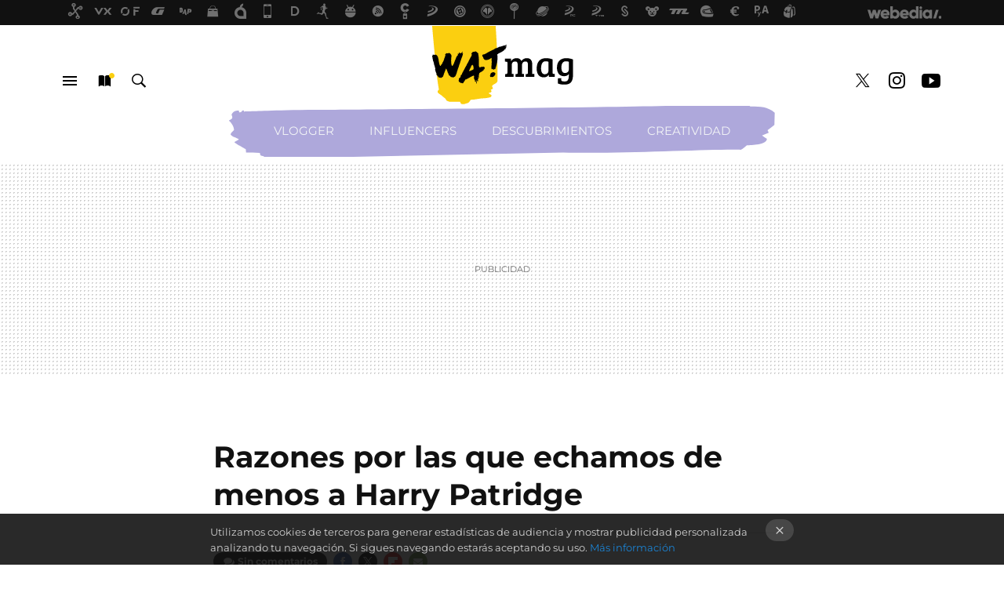

--- FILE ---
content_type: text/html; charset=UTF-8
request_url: https://www.thewatmag.com/los-mejores-videos/razones-que-echamos-harry-patridge
body_size: 25766
content:
<!DOCTYPE html>
<html lang="es">
<head>
  <script>
 var country = 'US';
 var isSpainOrLatamUser = true;
 var WSLUser = null;
 var WSLUserIsXtraSubscribed = false;
 (function() {
  try {
   var cookieName = "weblogssl_user";
   var cookies = document.cookie.split(";");
   for (var i = 0; i < cookies.length; i++) {
    var fragments = /^\s*([^=]+)=(.+?)\s*$/.exec(cookies[i]);
    if (fragments[1] === cookieName) {
     var cookie = decodeURIComponent(decodeURIComponent(fragments[2]));
     WSLUser = JSON.parse(cookie).user;
     WSLUserIsXtraSubscribed = 'object' === typeof WSLUser && 1 === WSLUser.xtraSubscribed;
     break;
    }
   }
  } catch (e) {}
 })();
</script>
  <title>Razones por las que echamos de menos a Harry Patridge</title>
<script>
 window.WSL2 = window.WSL2 || {};
 WSL2.config = WSL2.config || {};
 WSL2.config.title = "Razones por las que echamos de menos a Harry Patridge";
</script>
 <meta http-equiv="Content-Type" content="text/html; charset=UTF-8">
<meta name="viewport" content="width=device-width, initial-scale=1.0">
 <meta name="description" content="Si eres un veterano usando Youtube como yo, seguramente conocerás a Harry Patridge. Y si no es el caso, te contaré porqué los de la vieja escuela echamos de...">
 <script>WSL2.config.metaDescription = "Si eres un veterano usando Youtube como yo, seguramente conocerás a Harry Patridge. Y si no es el caso, te contaré porqué los de la vieja escuela echamos de..."</script>
  <meta name="news_keywords" content="Youtubers, animación, ¿Quién es...?, Los mejores videos">
   <meta name="robots" content="max-image-preview:large">
<meta property="fb:admins" content="100000716994885">
<meta property="fb:pages" content="149393505782884">
<meta property="fb:app_id" content="271304913396007">
<meta name="application-name" content="WATmag">
<meta name="msapplication-tooltip" content="WATmag">
<meta name="msapplication-starturl" content="https://www.thewatmag.com">
<meta name="mobile-web-app-capable" content="yes">
                 <meta property="og:image" content="https://i.blogs.es/2feca4/unnamed-2-/840_560.jpg">
      <meta property="og:title" content="Razones por las que echamos de menos a Harry Patridge">
  <meta property="og:description" content="Si eres un veterano usando Youtube como yo, seguramente conocerás a Harry Patridge. Y si no es el caso, te contaré porqué los de la vieja escuela echamos de...">
  <meta property="og:url" content="https://www.thewatmag.com/los-mejores-videos/razones-que-echamos-harry-patridge">
  <meta property="og:type" content="article">
  <meta property="og:updated_time" content="2018-08-10T13:28:15Z">
    <meta name="DC.Creator" content="Alesya MO">
  <meta name="DC.Date" content="2018-08-10">
  <meta name="DC.date.issued" content="2018-08-10T13:28:15Z">
  <meta name="DC.Source" content="WATmag">
  <meta property="article:modified_time" content="2018-08-10T13:28:15Z">
  <meta property="article:published_time" content="2018-08-10T13:28:15Z">
  <meta property="article:section" content="los-mejores-videos">
         <meta property="article:tag" content="Youtubers">
            <meta property="article:tag" content="animación">
             <meta name="twitter:card" content="summary_large_image"><meta name="twitter:image" content="https://i.blogs.es/2feca4/unnamed-2-/1366_521.jpg"><meta name="twitter:site" content="@thewatmag"><meta name="twitter:title" content="Razones por las que echamos de menos a Harry Patridge"><meta name="twitter:description" content="Si eres un veterano usando Youtube como yo, seguramente conocerás a Harry Patridge. Y si no es el caso, te contaré porqué los de la vieja escuela echamos de..."><meta name="twitter:creator" content="@AlesyaCrocodile">         <script>
  window.dataLayer = [{"site":"WMG","siteSection":"postpage","vertical":"Entertainment","amp":"no","postId":539,"postUrl":"https:\/\/www.thewatmag.com\/los-mejores-videos\/razones-que-echamos-harry-patridge","publishedDate":"2018-08-10","modifiedDate":"2018-08-10T13:28","categories":["quien-es","los-mejores-videos"],"tags":["youtubers","animacion"],"videoContent":true,"partner":false,"blockLength":6,"author":"alesya mo","postType":"normal","linksToEcommerce":"none","ecomPostExpiration":"not_classified","mainCategory":"los-mejores-videos","postExpiration":null,"wordCount":413}];
 window.dataLayer[0].visitor_country = country;
 </script>
<script async src="https://www.googletagmanager.com/gtag/js?id=G-L3X96ZX03D"></script>
<script>
 window.dataLayer = window.dataLayer || [];
 window.WSL2 = window.WSL2 || {};
 window.WSL2.pageViewParams = {"site":"WMG","site_section":"postpage","vertical":"Entertainment","amp":"no","visitor_country":"US","content_id":539,"post_url":"https:\/\/www.thewatmag.com\/los-mejores-videos\/razones-que-echamos-harry-patridge","content_publication_date":"2018-08-10","modified_date":"2018-08-10T13:28","page_category":"quien-es,los-mejores-videos","content_tags":"youtubers,animacion","has_video_content":true,"global_branded":false,"block_length":6,"content_author_id":"alesya mo","post_type":"normal","links_to_ecommerce":"none","ecompost_expiration":"not_classified","mainCategory":"los-mejores-videos","post_expiration":null,"word_count":413};
 function gtag(){dataLayer.push(arguments);}
 gtag('js', new Date());
 gtag('config', 'G-L3X96ZX03D', { send_page_view: false });
  gtag('event', 'page_view', {"site":"WMG","site_section":"postpage","vertical":"Entertainment","amp":"no","visitor_country":"US","content_id":539,"post_url":"https:\/\/www.thewatmag.com\/los-mejores-videos\/razones-que-echamos-harry-patridge","content_publication_date":"2018-08-10","modified_date":"2018-08-10T13:28","page_category":"quien-es,los-mejores-videos","content_tags":"youtubers,animacion","has_video_content":true,"global_branded":false,"block_length":6,"content_author_id":"alesya mo","post_type":"normal","links_to_ecommerce":"none","ecompost_expiration":"not_classified","mainCategory":"los-mejores-videos","post_expiration":null,"word_count":413});
</script>
 <script>
 window.WSL2 = window.WSL2 || {};
 WSL2.config = WSL2.config || {};
 WSL2.config.enableDidomiOverlay = 0;
</script>

                       




  
  




<script type="application/ld+json">
 {"@context":"https:\/\/schema.org","@type":"Article","mainEntityOfPage":"https:\/\/www.thewatmag.com\/los-mejores-videos\/razones-que-echamos-harry-patridge","name":"Razones por las que echamos de menos a Harry Patridge","headline":"Razones por las que echamos de menos a Harry Patridge","articlebody":"Si eres un veterano usando Youtube como yo, seguramente conocerás a Harry Patridge. Y si no es el caso, te contaré porqué los de la vieja escuela echamos de menos a este tío con toda nuestra alma. Harry es un animador tradicional que se hizo un hueco en Youtube haciendo dibujos animados que parecían sacados de estudios de animación profesionales. Sólo que simplemente es un tío encerrado en su cuarto haciendo un trabajo brutal. Nacido en Reino Unido e hijo de Andy Patridge, cantante de XTC, lleva activo en internet desde 2004, pero dejó de crear vídeos a la vez que el resto de los animadores cuando Youtube los ahogó hasta su extinción. Hoy vamos a hacer un repaso de su vida como creador en Youtube con el que se ha hecho un hueco en nuestros corazones veteranos para siempre. Sus vídeos de la saga de Skyrim Harry lo petó sobre todo por sus vídeos de Skyrim, donde mezclaba su poder de la animación con su amor hacia los videojuegos. Y si no sois muy amantes del inglés, Baxa TV hizo unos maravillosos fandubs con sus vídeos, entre otros animadores. Su parodia de Justin Bieber mostró su lado más absurdo y magistral del humor &quot;¡Nunca estará limpio, Justin! ¡Nunca!&quot; es la frase que nos pasamos repitiendo luego años después de ver una de las parodias más buenas de Justin Bieber (y lo mejor es que no tenía nada que ver con Justin Bieber). Su canal no es solo parodias, sus originales son mejores aún Entre Stephan The Lesbian y Hal, el actor porno que no entiende los dobles sentidos, tenemos al superhéroe que nadie necesitaba pero que todos queríamos: DR. BEES. Su webserie llegó a ser uno de los referentes del momento en lo que a webseries animadas se refería Starbarians fue una de las series más aclamadas dentro de Newgrounds, la comunidad de animación por excelencia en internet. Pero al ser un proyecto personal suyo no llegó muy lejos, fueron solo 3 capítulos. Pero fue bonito mientras que duró. Su amor por la animación era contagiosa Y el vídeo por donde rezuma por todas partes ese amor es &quot;With Animation You Can!&quot; Através de la animación explica la gran pasión y las ganas que le ha puesto siempre, aunque es evidente por la alta calidad que tiene su trabajo. Y en muchos otros vídeos siempre ha mandado ese mensaje: si algo te apasiona hazlo lo mejor que puedas, y sobre todo, disfrutándolo","datePublished":"2018-08-10T13:28:15Z","dateModified":"2018-08-10T13:28:15Z","description":"Si eres un veterano usando Youtube como yo, seguramente conocerás a Harry Patridge. Y si no es el caso, te contaré porqué los de la vieja escuela echamos de...","publisher":{"@type":"Organization","name":"WATmag","url":"https:\/\/www.thewatmag.com","sameAs":["https:\/\/x.com\/thewatmag","https:\/\/www.facebook.com\/watmag","https:\/\/www.youtube.com\/WatMag","https:\/\/instagram.com\/watmag"],"logo":{"@type":"ImageObject","url":"https:\/\/img.weblogssl.com\/css\/thewatmag\/p\/amp\/images\/logo.png?v=1768557303","width":600,"height":60},"Parentorganization":"Webedia"},"image":{"@type":"ImageObject","url":"https:\/\/i.blogs.es\/2feca4\/unnamed-2-\/832_435.jpg","width":832,"height":435},"author":[{"@type":"Person","name":"Alesya MO","url":"https:\/\/www.thewatmag.com\/autor\/alesya","sameAs":["https:\/\/twitter.com\/AlesyaCrocodile"]}],"url":"https:\/\/www.thewatmag.com\/los-mejores-videos\/razones-que-echamos-harry-patridge","thumbnailUrl":"https:\/\/i.blogs.es\/2feca4\/unnamed-2-\/832_435.jpg","articleSection":"Los mejores videos","creator":"Alesya MO","keywords":"Youtubers, animación, ¿Quién es...?, Los mejores videos"}
</script>
   <link rel="preconnect" href="https://i.blogs.es">
<link rel="shortcut icon" href="https://img.weblogssl.com/css/thewatmag/p/common/favicon.ico" type="image/ico">
<link rel="apple-touch-icon" href="https://img.weblogssl.com/css/thewatmag/p/common/apple-touch-icon.png">
<link rel="apple-touch-icon-precomposed" sizes="144x144" href="https://img.weblogssl.com/css/thewatmag/p/common/apple-touch-icon-144-precomposed.png">
<link rel="apple-touch-icon-precomposed" sizes="114x114" href="https://img.weblogssl.com/css/thewatmag/p/common/apple-touch-icon-114-precomposed.png">
<link rel="apple-touch-icon-precomposed" sizes="72x72" href="https://img.weblogssl.com/css/thewatmag/p/common/apple-touch-icon-72-precomposed.png">
<link rel="apple-touch-icon-precomposed" href="https://img.weblogssl.com/css/thewatmag/p/common/apple-touch-icon-57-precomposed.png">
 <link rel="preconnect" href="https://static.criteo.net/" crossorigin>
 <link rel="dns-prefetch" href="https://static.criteo.net/">
 <link rel="preconnect" href="https://ib.adnxs.com/" crossorigin>
 <link rel="dns-prefetch" href="https://ib.adnxs.com/">
 <link rel="preconnect" href="https://bidder.criteo.com/" crossorigin>
 <link rel="dns-prefetch" href="https://bidder.criteo.com/">
     <link rel="preload" as="image" fetchpriority="high" type="image/jpeg" href="https://i.blogs.es/2feca4/unnamed-2-/450_1000.jpg" media="(max-width: 450px)">
  <link rel="preload" as="image" fetchpriority="high" type="image/jpeg" href="https://i.blogs.es/2feca4/unnamed-2-/650_1200.jpg" media="(min-width: 451px) and (max-width: 650px)">
  <link rel="preload" as="image" fetchpriority="high" type="image/jpeg" href="https://i.blogs.es/2feca4/unnamed-2-/1366_2000.jpg" media="(min-width: 651px)">
  <link rel="preload" as="style" href="https://img.weblogssl.com/css/thewatmag/p/thewatmag-d/main.css?v=1768557303">
   <link rel="alternate" type="application/rss+xml" title="Thewatmag - todas las noticias" href="/index.xml">
   <link rel="image_src" href="https://i.blogs.es/2feca4/unnamed-2-/75_75.jpg">
      <link rel="canonical" href="https://www.thewatmag.com/los-mejores-videos/razones-que-echamos-harry-patridge">
   
   <link rel="amphtml" href="https://www.thewatmag.com/los-mejores-videos/razones-que-echamos-harry-patridge/amp" >
  <link rel="stylesheet" type="text/css" href="https://img.weblogssl.com/css/thewatmag/p/thewatmag-d/main.css?v=1768557303">
 
     </head>
<body class="js-desktop m-cms prod js-body  ">
            <script >
     var cs_ucfr = "0";
   var _comscore = _comscore || [];
   var configs = {c1: "2", c2: "6035191", cs_ucfr: cs_ucfr};
   var keyword = keyword || '';
   if(keyword) {
    configs.options = {url_append: "comscorekw=" + keyword};
   }
   _comscore.push(configs);
   var s = document.createElement("script"), el = document.getElementsByTagName("script")[0];
   s.async = true;
   s.src = "https://sb.scorecardresearch.com/cs/6035191/beacon.js";
   el.parentNode.insertBefore(s, el);
   </script>

<script>
 dataLayer.push({
  contentGroup1: "post",
  contentGroup2: "alesya mo",
  contentGroup3: "los-mejores-videos",
  contentGroup4: "normal",
  contentGroup5: "180810",
 });
</script>
 <script>let viewsOnHost = +sessionStorage.getItem("upv") || 0;
viewsOnHost += 1;
sessionStorage.setItem("upv", viewsOnHost);

let sessionsOnHost = +localStorage.getItem("sessionsOnHost") || 0;
if (viewsOnHost === 1) {
  sessionsOnHost += 1;
}
localStorage.setItem("sessionsOnHost", sessionsOnHost);
</script>
  <div id="publicidad"></div>
  <script>
    function hash(string) {
      const utf8 = new TextEncoder().encode(string);
      return crypto.subtle.digest('SHA-256', utf8).then((hashBuffer) => {
        const hashArray = Array.from(new Uint8Array(hashBuffer));
        return hashArray.map((bytes) => bytes.toString(16).padStart(2, '0')).join('');
      });
    }

    const populateHashedEmail = () => {
      const loggedin = WSL2.User.isUserLoggedIn();
      if (loggedin) {
        const userEmail = WSL2.User.getUserEmail();
        hash(userEmail).then((hashedEmail) => {
          jad.config.publisher.hashedId = { sha256email: hashedEmail };
        });
      }
    }

    WSL2.config.enablePerformanceImprovements = "0";
    window.hasAdblocker = getComputedStyle(document.querySelector('#publicidad')).display === 'none';
                                                                      WSL2.config.dynamicIU = "/1018282/TheWatMag/postpage";
        window.jad = window.jad || {};
    jad.cmd = jad.cmd || [];
    let swrap = document.createElement("script");
    if ('1' === WSL2.config.enablePerformanceImprovements) {
      swrap.defer = true;
    }
    else {
      swrap.async = true;
    }

    const jadTargetingData = {"site":"WMG","siteSection":"postpage","vertical":"Entertainment","amp":"no","visitor_country":"US","postId":539,"postUrl":"https:\/\/www.thewatmag.com\/los-mejores-videos\/razones-que-echamos-harry-patridge","publishedDate":"2018-08-10","modifiedDate":"2018-08-10T13:28","categories":["quien-es","los-mejores-videos"],"tags":["youtubers","animacion"],"videoContent":true,"partner":false,"blockLength":6,"author":"alesya mo","postType":"normal","linksToEcommerce":"none","ecomPostExpiration":"not_classified","mainCategory":"los-mejores-videos","postExpiration":null,"wordCount":413};
          {
      const postCreationDate = 1533907695
      const currentDate = new Date();
      const currentTimestamp = currentDate.getTime();
      const postTimeStamp = new Date(postCreationDate*1000).getTime();
      const sixDaysMilliseconds = 6 * 60 * 24 * 60 * 1000;
      jadTargetingData["recency"] = currentTimestamp - postTimeStamp > sixDaysMilliseconds ? 'old' : 'new';
      const currentHour = (currentDate.getUTCHours() + 2) % 24;
      jadTargetingData["hour"] = String(currentHour).length == 1 ? '0' + currentHour : currentHour;
      }
        jadTargetingData["upv"] = sessionStorage.getItem("upv") || 1;

    swrap.src = "https://cdn.lib.getjad.io/library/1018282/TheWatMag";
    swrap.setAttribute("importance", "high");
    let g = document.getElementsByTagName("head")[0];
    const europeanCountriesCode = [
      'AD', 'AL', 'AT', 'AX', 'BA', 'BE', 'BG', 'BY', 'CH', 'CY', 'CZ', 'DE', 'DK',
      'EE', 'ES', 'FI', 'FO', 'FR', 'GB', 'GG', 'GI', 'GR', 'HR', 'HU', 'IE', 'IM',
      'IS', 'IT', 'JE', 'LI', 'LT', 'LU', 'LV', 'MC', 'MD', 'ME', 'MK', 'MT', 'NL',
      'NO', 'PL', 'PT', 'RO', 'RS', 'RU', 'SE', 'SI', 'SJ', 'SK', 'SM', 'UA', 'VA'
    ];
    window.WSL2 = window.WSL2 || {};
    window.WSL2.isEuropeanVisitor = europeanCountriesCode.includes(window.country);
    const enableCmpChanges = "1";
    let cmpObject = {
      includeCmp: window.WSL2.isEuropeanVisitor ? false : true,
      name: window.WSL2.isEuropeanVisitor ? 'didomi' : 'none'
    }
    if (window.WSL2.isEuropeanVisitor && "1" == enableCmpChanges) {
      cmpObject = {
        ...cmpObject,
        "siteId": "7bd10a97-724f-47b3-8e9f-867f0dea61c8",
        "noticeId": "cMA4Ary7",
        "paywall": {
          "version": 1,
          "clientId": "AeAcL5krxDiL6T0cdEbtuhszhm0bBH9S0aQeZwvgDyr0roxQA6EJoZBra8LsS0RstogsYj54y_SWXQim",
          "planId": "P-9YE00465DB691572FMWG2PEQ",
          "tosUrl": "https://weblogs.webedia.es/condiciones-uso.html",
          "touUrl": "https://weblogs.webedia.es/condiciones-uso.html",
          "privacyUrl": "https://weblogs.webedia.es/cookies.html" ,
          "language":  "es"
        }
      }
    }
    g.parentNode.insertBefore(swrap, g);
    jad.cmd.push(function() {
      jad.public.setConfig({
        page: "/1018282/TheWatMag/postpage", 
                  pagePositions: [
                         'top',
             'cen1',
             'cen2',
             'footer',
             'oop',
             'cintillo',
             '1',
             'inread1',
             'large-sticky',
   
          ],
          elementsMapping:                                                                                              
                                                                         
 {"top":"div-gpt-top","cen1":"div-gpt-cen","cen2":"div-gpt-cen2","footer":"div-gpt-bot2","oop":"div-gpt-int","cintillo":"div-gpt-int2","1":"div-gpt-lat","inread1":"div-gpt-out","large-sticky":"div-gpt-bot3"}
,
          targetingOnPosition: {
                      "top": {
     'fold': ['atf']
    },
               "cen1": {
     'fold': ['btf']
    },
               "cen2": {
     'fold': ['btf']
    },
               "footer": {
     'fold': ['btf']
    },
               "oop": {
     'fold': ['mtf']
    },
               "cintillo": {
     'fold': ['mtf']
    },
               "1": {
     'fold': ['atf']
    },
               "inread1": {
     'fold': ['mtf']
    },
               "2": {
     'fold': ['mtf']
    },
               "3": {
     'fold': ['mtf']
    },
               "4": {
     'fold': ['mtf']
    },
               "5": {
     'fold': ['mtf']
    },
               "6": {
     'fold': ['mtf']
    },
               "7": {
     'fold': ['mtf']
    },
               "8": {
     'fold': ['mtf']
    },
               "large-sticky": {
     'fold': ['atf']
    },
      
          },
                targeting: jadTargetingData,
        interstitialOnFirstPageEnabled: false,
        cmp: cmpObject,
        wemass: {
          targeting: {
            page: {
              type: jadTargetingData.siteSection ?? "",
              content: {
                categories: jadTargetingData.categories ?? [""],
              },
              article: {
                id: jadTargetingData.postId ?? "",
                title: WSL2.config.title ?? "",
                description: WSL2.config.metaDescription ?? "",
                topics: jadTargetingData.tags ?? [""],
                authors: jadTargetingData.author ? jadTargetingData.author.split(',') : [""],
                modifiedAt: jadTargetingData.modifiedDate ? new Date(jadTargetingData.modifiedDate).toISOString() : "",
                publishedAt: jadTargetingData.publishedDate ? new Date(jadTargetingData.modifiedDate).toISOString() : "",
                premium: false,
                wordCount: jadTargetingData.wordCount ?? null,
                paragraphCount: jadTargetingData.blockLength ?? "",
                section: jadTargetingData.mainCategory ?? "",
                subsection: "",
              },
              user: {
                type: "",
                age: null,
                gender: "",
              },
            },
          },
        },
      });

      jad.public.loadPositions();
      jad.public.displayPositions();
    });
    if (!window.hasAdblocker) {
      window.addEventListener('load', () => {
        populateHashedEmail();
        WSL2.Events.on('loginSuccess', populateHashedEmail);
        WSL2.Events.on('onLogOut', () => {
          jad.config.publisher.hashedId = {};
        });
      });
    }
  </script>
<div class="customize-me">
 <div class="head-content-favs">
     <section class="head-container head-container-with-ad head-container-with-primary">
 <div class="head head-with-ad is-init">
  <div class="head-favicons-container">
 <nav class="head-favicons">
  <div class="head-favicons-index head-webedia-logo">
   <a id="favicons-toggle" href="https://www.webedia.es/" data-target="#head-favicons"><abbr title="Webedia">Webedia</abbr></a>
  </div>
 </nav>
</div>  <div class="head-brand">
   <div class="brand">
    <a href="/" class="brand-logo head-brand-logo"><span>WATmag</span></a>
   </div>
   <ul class="head-nav">
    <li><a href="#sections" class="head-link head-link-sections m-v1 js-toggle" data-searchbox="#search-field-1">Menú</a></li>
    <li><a href="#headlines" class="head-link head-link-new m-v1 js-toggle">Nuevo</a></li>
    <li><a href="#search" class="head-link head-link-search m-v1 js-toggle" data-searchbox="#search-field-2">Buscar</a></li>
   </ul>
      
<nav class="head-nav-social">
 <ul class="head-nav-social-list">
          
 
          <li><a href="https://www.facebook.com/watmag" class="head-link head-link-facebook" rel="nofollow">Facebook</a></li>

 
          <li><a href="https://twitter.com/thewatmag" class="head-link head-link-x" rel="nofollow">Twitter</a></li>

 
            <li><a href="https://instagram.com/watmag" class="head-link head-link-instagram" rel="nofollow">Instagram</a></li>
 
 
            <li><a href="https://www.youtube.com/WatMag?sub_confirmation=1" class="head-link head-link-youtube" rel="nofollow">Youtube</a></li>
 
 
   </ul>
</nav>
  </div>
  <div class="head-topics-container">
        <div class="head-primary-container">
  <nav class="head-primary">
   <ul>
               <li class="head-primary-item">
       <a href="/categoria/vloggers">Vlogger</a>
      </li>
                    <li class="head-primary-item">
       <a href="/categoria/influencers">Influencers</a>
      </li>
                    <li class="head-primary-item">
       <a href="/categoria/descubrimientos">Descubrimientos</a>
      </li>
                    <li class="head-primary-item">
       <a href="/categoria/creatividad">Creatividad</a>
      </li>
            </ul>
  </nav>
   </div>
     </div>
 </div>
</section>

    <div class="ad ad-top">
  <div class="ad-box" id="div-gpt-top">
     </div>
   </div>
   
    <div class="page-container ">
         <div class="content-container">
    <main>
     <article class="article article-normal">
       <header class="post-normal-header">
                 <div class="post-title-container">
  <h1 class="post-title">
     Razones por las que echamos de menos a Harry Patridge    </h1>
</div>
                                     <div class="post-asset-main">
            <div class="article-asset-big article-asset-image js-post-images-container">
                <div class="asset-content m-fallback" style="width: 900px;">
  <picture>
   <source media="(min-width: 1025px)" srcset="https://i.blogs.es/2feca4/unnamed-2-/1366_2000.jpg">
   <source media="(min-width: 651px)" srcset="https://i.blogs.es/2feca4/unnamed-2-/1024_2000.jpg">
   <source media="(min-width: 451px)" srcset="https://i.blogs.es/2feca4/unnamed-2-/650_1200.jpg">
   <img alt="Razones por las que echamos de menos a Harry Patridge " src="https://i.blogs.es/2feca4/unnamed-2-/450_1000.jpg" decoding="sync" loading="eager" fetchpriority="high" width="900" height="900">
  </picture>
 </div>
             </div>
            </div>
                <div class="post-comments-shortcut">
                            <a title="Sin comentarios" href="#comments" class="post-comments js-smooth-scroll">Sin comentarios</a>
              
               <a href="#" onclick="window.open('https://www.facebook.com/sharer/sharer.php?u=https://www.thewatmag.com/los-mejores-videos/razones-que-echamos-harry-patridge%3Futm_source%3Dfacebook%26utm_medium%3Dsocial%26utm_campaign%3Dbotoneraweb', '', 'menubar=no,toolbar=no,resizable=yes,scrollbars=yes,height=600,width=600'); return false;" class="btn-facebook js-btn-facebook" data-postname="razones-que-echamos-harry-patridge">Facebook</a>
 <a href="https://twitter.com/intent/tweet?url=https://www.thewatmag.com/p/539%3Futm_source%3Dtwitter%26utm_medium%3Dsocial%26utm_campaign%3Dbotoneraweb&text=Razones%20por%20las%20que%20echamos%20de%20menos%20a%20Harry%20Patridge%20&via=thewatmag" class="btn-x js-btn-twitter" data-postname="razones-que-echamos-harry-patridge">Twitter</a>
<a href="https://share.flipboard.com/bookmarklet/popout?v=2&title=Razones%20por%20las%20que%20echamos%20de%20menos%20a%20Harry%20Patridge%20&url=https%3A%2F%2Fwww.thewatmag.com%2Flos-mejores-videos%2Frazones-que-echamos-harry-patridge%3Futm_source%3Dflipboard%26utm_medium%3Dsocial%26utm_campaign%3Dbotoneraweb" class="btn-flipboard js-flipboard-share-button js-flipboard-share-event" data-postname="razones-que-echamos-harry-patridge">Flipboard</a>
<a href="mailto:?subject=Razones%20por%20las%20que%20echamos%20de%20menos%20a%20Harry%20Patridge%20&body=https://www.thewatmag.com/los-mejores-videos/razones-que-echamos-harry-patridge%3Futm_source%3Demailsharing%26utm_medium%3Demail%26utm_content%3DPOST%26utm_campaign%3Dbotoneraweb%26utm_term%3DCLICK%2BON%2BTITLE" class="btn-email js-btn-email" data-postname="razones-que-echamos-harry-patridge">E-mail</a>
 <span class="js-whatsapp"></span>
 <script>
   document.addEventListener('DOMContentLoaded', () => {
     const userAgent = navigator.userAgent.toLowerCase();
     if (userAgent.indexOf('ipod') < 0) {
       if (userAgent.indexOf('android') >= 0 || userAgent.indexOf('iphone') >= 0) {
         const length = document.getElementsByClassName('js-whatsapp').length;
         for (let i = 0; i < length; i++) {
           document.getElementsByClassName('js-whatsapp')[i].innerHTML = `<a class='btn-whatsapp js-btn-whatsapp' data-postname="razones-que-echamos-harry-patridge" href="whatsapp://send?text=Razones por las que echamos de menos a Harry Patridge   https://www.thewatmag.com/los-mejores-videos/razones-que-echamos-harry-patridge%3Futm_source%3Dwhatsapp%26utm_medium%3Dsocial%26utm_campaign%3Dbotoneramobile">Whatsapp</a>`;
         }
       }
     }
   }, {once:true});
 </script>
        </div>
       </header>
      <div class="article-content-wrapper">
       <div class="article-content-inner">
                  <div class="article-metadata-container">
 <div class="article-meta-row">
 <div class="article-time">
   <time
   class="article-date"
   datetime="2018-08-10T13:28:15Z"
   data-format="D MMMM YYYY"
   data-post-modified-time="2018-08-10T13:28:15Z"
   data-post-modified-format="D MMMM YYYY, HH:mm"
   data-post-reindexed-original-time=""
  >
   2018-08-10T13:28:15Z
  </time>
  <span id="is-editor"></span>
</div>
   </div>
</div>
<div class="p-a-cr m-pa-single  js-authors-container">
 <div class="p-a-wrap js-wrap">
     <div class="p-a-avtr">
       <img src="https://www.gravatar.com/avatar/1054937b68b286c4f77882b2d23e0f7b?s=80&amp;d=mm&amp;r=g" alt="alesya" class="author-avatar">
    </div>
    <div class="p-a-info">
           <div class="au-card-relative js-relative">
      <div class="p-a-chip js-author  p-ab-is-hidden
" data-id="author-5-creator" role="button" tabindex="0">
  <p><span>Alesya MO</span></p>
  <span class="p-a-ui"></span> </div>
                </div>
          <span class="p-a-job">Editor Senior</span>     </div>
 </div>
 </div>
 <div class="p-a-card-popover">
         <div class="p-a-card js-author-info  p-ab-is-hidden
" id="author-5-creator" >
 <div class="p-a-cwrap">
  <div class="p-a-avtr">
         <img src="https://www.gravatar.com/avatar/1054937b68b286c4f77882b2d23e0f7b?s=80&amp;d=mm&amp;r=g" alt="alesya" class="a-c-img">
       </div>
  <div class="p-a-pi">
         <span class="ic-close js-close" role="button" tabindex="0"></span>
        <p class="p-a-cn">Alesya MO</p>
   <small class="p-a-cj">Editor Senior</small>
  </div>
 </div>
 <div class="p-a-c">
       <div class="p-a-sp">
        <a href="https://twitter.com/AlesyaCrocodile" class="icon-x">twitter</a>       </div>
    <a class="p-a-pl" href="/autor/alesya" >26 publicaciones de Alesya MO</a>
 </div>
</div>
          </div>
                        <div class="article-content">
          <div class="blob js-post-images-container">
<p>Si eres un veterano usando Youtube como yo, seguramente conocerás a <a rel="noopener, noreferrer" href="https://twitter.com/HappyHarryToons">Harry Patridge</a>. Y si no es el caso, te contaré porqué los de la vieja escuela <strong>echamos de menos a este tío con toda nuestra alma</strong>.</p>
<!-- BREAK 1 --> <div class="ad ad-lat">
  <div class="ad-box" id="div-gpt-lat">
     </div>
   </div>

<p>Harry es un <strong>animador tradicional</strong> que se hizo un hueco en Youtube haciendo dibujos animados que parecían sacados de estudios de animación profesionales. Sólo que simplemente es un tío encerrado en su cuarto haciendo un trabajo brutal.</p>
<!-- BREAK 2 -->
<p>Nacido en Reino Unido e hijo de Andy Patridge, <a rel="noopener, noreferrer" href="https://www.youtube.com/watch?v=5Da9sc6YDBo">cantante de XTC</a>, lleva activo en internet desde 2004, pero dejó de crear vídeos a la vez que el resto de los animadores cuando Youtube los ahogó hasta su extinción. </p>
<!-- BREAK 3 -->  <div class="ad ad-out">
  <div class="ad-box" id="div-gpt-out">
     </div>
   </div>

<p>Hoy vamos a hacer un repaso de su vida como creador en Youtube con el que se ha hecho un <strong>hueco en nuestros corazones veteranos</strong> para siempre.</p>

<h2>Sus vídeos de la saga de Skyrim</h2>

<p>Harry lo petó sobre todo por sus vídeos de <strong>Skyrim</strong>, donde mezclaba su poder de la animación con su amor hacia los videojuegos.</p>
<div class="article-asset-video article-asset-normal">
 <div class="asset-content">
  <div class="base-asset-video">
   <iframe width="650" height="366" src="//www.youtube.com/embed/c9eGtyqz4gY" allowfullscreen></iframe>
  </div>
 </div>
</div>
<p>Y si no sois muy amantes del inglés, <strong>Baxa TV hizo unos maravillosos fandubs con sus vídeos</strong>, entre otros animadores.</p>
<div class="article-asset-video article-asset-normal">
 <div class="asset-content">
  <div class="base-asset-video">
   <iframe width="650" height="366" src="//www.youtube.com/embed/-Wtr1NOjvSU" allowfullscreen></iframe>
  </div>
 </div>
</div>
<h2>Su parodia de Justin Bieber mostró su lado más absurdo y magistral del humor</h2>

<p><em>"¡Nunca estará limpio, Justin! ¡Nunca!"</em> es la frase que nos pasamos repitiendo luego años después de ver una de las parodias más buenas de Justin Bieber (y lo mejor es que no tenía nada que ver con Justin Bieber).</p>
<!-- BREAK 4 --><div class="article-asset-video article-asset-normal">
 <div class="asset-content">
  <div class="base-asset-video">
   <iframe width="650" height="366" src="//www.youtube.com/embed/MVLmC8Motfg" allowfullscreen></iframe>
  </div>
 </div>
</div>
<h2>Su canal no es solo parodias, sus originales son mejores aún</h2>

<p>Entre <a rel="noopener, noreferrer" href="https://www.youtube.com/watch?v=qCTbFN0EsDM">Stephan The Lesbian</a> y <a rel="noopener, noreferrer" href="https://www.youtube.com/watch?v=HXsvVQe34k8">Hal</a>, el actor porno que no entiende los dobles sentidos, tenemos al superhéroe que nadie necesitaba pero que todos queríamos: DR. BEES. </p>
<!-- BREAK 5 --><div class="article-asset-video article-asset-normal">
 <div class="asset-content">
  <div class="base-asset-video">
   <iframe width="650" height="366" src="//www.youtube.com/embed/PYtXuBN1Hvc" allowfullscreen></iframe>
  </div>
 </div>
</div>
<h2>Su webserie llegó a ser uno de los referentes del momento en lo que a webseries animadas se refería</h2>

<p><strong>Starbarians</strong> fue una de las series más aclamadas dentro de <a rel="noopener, noreferrer" href="https://www.newgrounds.com/">Newgrounds</a>, la comunidad de animación por excelencia en internet. </p>
<div class="article-asset-video article-asset-normal">
 <div class="asset-content">
  <div class="base-asset-video">
   <iframe width="650" height="366" src="//www.youtube.com/embed/SOuNeX9kmWw" allowfullscreen></iframe>
  </div>
 </div>
</div>
<p>Pero al ser un proyecto personal suyo <strong>no llegó muy lejos</strong>, fueron solo 3 capítulos. Pero fue bonito mientras que duró.</p>

<h2>Su amor por la animación era contagiosa</h2>

<p>Y el vídeo por donde rezuma por todas partes ese amor es "With Animation You Can!"</p>
<div class="article-asset-video article-asset-normal">
 <div class="asset-content">
  <div class="base-asset-video">
   <iframe width="650" height="366" src="//www.youtube.com/embed/iAYf9YJSKXc" allowfullscreen></iframe>
  </div>
 </div>
</div>
<p>Através de la animación explica la gran pasión y las ganas que le ha puesto siempre, aunque es evidente por la alta calidad que tiene su trabajo.</p>

<p>Y en muchos otros vídeos siempre ha mandado ese mensaje: <strong>si algo te apasiona hazlo lo mejor que puedas</strong>, y sobre todo, disfrutándolo.</p>
<script>
 (function() {
  window._JS_MODULES = window._JS_MODULES || {};
  var headElement = document.getElementsByTagName('head')[0];
  if (_JS_MODULES.instagram) {
   var instagramScript = document.createElement('script');
   instagramScript.src = 'https://platform.instagram.com/en_US/embeds.js';
   instagramScript.async = true;
   instagramScript.defer = true;
   headElement.appendChild(instagramScript);
  }
 })();
</script>
 
 </div>
        </div>
       </div>
      </div>
     </article>
     <div class="section-post-closure">
 <div class="section-content">
  <div class="social-share-group">
      <a href="#" onclick="window.open('https://www.facebook.com/sharer/sharer.php?u=https://www.thewatmag.com/los-mejores-videos/razones-que-echamos-harry-patridge%3Futm_source%3Dfacebook%26utm_medium%3Dsocial%26utm_campaign%3Dbotoneraweb', '', 'menubar=no,toolbar=no,resizable=yes,scrollbars=yes,height=600,width=600'); return false;" class="btn-facebook js-btn-facebook" data-postname="razones-que-echamos-harry-patridge">Facebook</a>
 <a href="https://twitter.com/intent/tweet?url=https://www.thewatmag.com/p/539%3Futm_source%3Dtwitter%26utm_medium%3Dsocial%26utm_campaign%3Dbotoneraweb&text=Razones%20por%20las%20que%20echamos%20de%20menos%20a%20Harry%20Patridge%20&via=thewatmag" class="btn-x js-btn-twitter" data-postname="razones-que-echamos-harry-patridge">Twitter</a>
<a href="https://share.flipboard.com/bookmarklet/popout?v=2&title=Razones%20por%20las%20que%20echamos%20de%20menos%20a%20Harry%20Patridge%20&url=https%3A%2F%2Fwww.thewatmag.com%2Flos-mejores-videos%2Frazones-que-echamos-harry-patridge%3Futm_source%3Dflipboard%26utm_medium%3Dsocial%26utm_campaign%3Dbotoneraweb" class="btn-flipboard js-flipboard-share-button js-flipboard-share-event" data-postname="razones-que-echamos-harry-patridge">Flipboard</a>
<a href="mailto:?subject=Razones%20por%20las%20que%20echamos%20de%20menos%20a%20Harry%20Patridge%20&body=https://www.thewatmag.com/los-mejores-videos/razones-que-echamos-harry-patridge%3Futm_source%3Demailsharing%26utm_medium%3Demail%26utm_content%3DPOST%26utm_campaign%3Dbotoneraweb%26utm_term%3DCLICK%2BON%2BTITLE" class="btn-email js-btn-email" data-postname="razones-que-echamos-harry-patridge">E-mail</a>
 <span class="js-whatsapp"></span>
 <script>
   document.addEventListener('DOMContentLoaded', () => {
     const userAgent = navigator.userAgent.toLowerCase();
     if (userAgent.indexOf('ipod') < 0) {
       if (userAgent.indexOf('android') >= 0 || userAgent.indexOf('iphone') >= 0) {
         const length = document.getElementsByClassName('js-whatsapp').length;
         for (let i = 0; i < length; i++) {
           document.getElementsByClassName('js-whatsapp')[i].innerHTML = `<a class='btn-whatsapp js-btn-whatsapp' data-postname="razones-que-echamos-harry-patridge" href="whatsapp://send?text=Razones por las que echamos de menos a Harry Patridge   https://www.thewatmag.com/los-mejores-videos/razones-que-echamos-harry-patridge%3Futm_source%3Dwhatsapp%26utm_medium%3Dsocial%26utm_campaign%3Dbotoneramobile">Whatsapp</a>`;
         }
       }
     }
   }, {once:true});
 </script>
  </div>
     <div class="post-tags-container">
 <span class="post-link-title">Temas</span>
   <ul class="post-link-list" id="js-post-link-list-container">
       <li class="post-category-name">
           <a href="/categoria/quien-es">¿Quién es...?</a>
         </li>
       <li class="post-category-name">
           <a href="/categoria/los-mejores-videos">Los mejores videos</a>
         </li>
               <li class="post-link-item"><a href="/tag/youtubers">Youtubers</a></li>
                <li class="post-link-item"><a href="/tag/animacion">animación</a></li>
         </ul>
  <span class="btn-expand" id="js-btn-post-tags"></span>
</div>
   </div>
</div>
  <div class ="limit-container">
    <div class="OUTBRAIN" data-src="https://www.thewatmag.com/los-mejores-videos/razones-que-echamos-harry-patridge" data-widget-id="AR_1"></div> 
 </div>
 <script async="async" src="//widgets.outbrain.com/outbrain.js"></script>
            <div class="ad ad-cen">
  <div class="ad-box" id="div-gpt-cen">
     </div>
   </div>
           <script>
 window.WSLModules || (window.WSLModules = {});
 WSLModules.Comments || (WSLModules.Comments = {
  'moduleConf' : "c1"
 });
</script>
<a id="to-comments"></a>
<div id="comments">
 <div class="comment-section">
     <div class="comment-wrapper">
    <div class="alert-message">Comentarios cerrados</div>
   </div>
    <script>
  window.AML || (window.AML = {});
  AML.Comments || (AML.Comments = {});
  AML.Comments.config || (AML.Comments.config = {});
  AML.Comments.config.data = {"comments":[],"meta":{"more_records":"false","start":0,"total":0,"order":"valued","totalCount":0,"commentStatus":"closed"}};
  AML.Comments.config.postId = 539;
  AML.Comments.config.enableSocialShare = "0";
  AML.Comments.config.status = "closed";
  AML.Comments.config.campaignDate = "18_Jan_2026";
</script>

 </div>
</div>
           <div class="ad ad-cen2">
  <div class="ad-box" id="div-gpt-cen2">
     </div>
   </div>
      <div class="ad ad-bot">
  <div class="ad-box" id="div-gpt-bot2">
     </div>
   </div>
            <div class="ad ad-center">
  <div class="ad-box" id="div-gpt-bot3">
     </div>
     <button class="btn-bot-close"></button>
   </div>
                
    </main>
    <script>
  window.WSLModules = window.WSLModules || {};
  WSLModules.Footer = {'moduleConf' : 'c1'};
</script>
 <script>
  function runDailyMotion () {
    const AUTOPLAY_LIMIT = WSL2.config.dailymotionAutoplayLimit;
    let isPostsubtypeUseLimit = true;
    let autoplayLimit = Infinity;
    if (AUTOPLAY_LIMIT) {
      isPostsubtypeUseLimit = 0 > ['landing'].indexOf(WSL2.config.postSubType);
      autoplayLimit = isPostsubtypeUseLimit ? AUTOPLAY_LIMIT : autoplayLimit;
    }

    const isPostPage = Boolean(WSL2.config.postId);
    const isDesktop = document.body.classList.contains('js-desktop');

    const getTargetingKeyValues = (videoContainer) => {
      let scriptTagInVideo = '';
      Array.from(videoContainer.children).forEach((child) => {
        if ('SCRIPT' === child.tagName) {
          scriptTagInVideo = child;
        }
      });

      const autoplayVideos = [];
      const data = JSON.parse(scriptTagInVideo.text);
      let inhouse = 'webedia-prod' === data.tag;
      const videoData = data;
      const isAutoplayable = isPostPage && autoplayVideos.length <= autoplayLimit ? Boolean(data.autoplay) : false;
      let autoplayValue = isAutoplayable ? 'on' : 'off';
      let isAutoplayTargetingTrue = data.autoplay;
      let videoFooter = false;
      if ('videoFooter' === data.type) {
        autoplayValue = 'on';
        isAutoplayTargetingTrue = true;
        videoFooter = true;
      }
      
      if (autoplayValue) {
        autoplayVideos.push(videoContainer);
      }
      videoData.autoplayValue = autoplayValue;

      let positionName = '';
      if (isAutoplayTargetingTrue) {
        positionName = isDesktop ? 'preroll_sticky_autoplay' : 'preroll_notsticky_autoplay';
      } else {
        positionName = isDesktop ? 'preroll_sticky_starttoplay' : 'preroll_notsticky_starttoplay';
      }

      return { positionName, videoData, inhouse, videoFooter };
    };

    const initDailymotionV3 = () => {
      document.querySelectorAll('div.js-dailymotion').forEach((videoContainer, index) => {
        const { positionName, videoData, inhouse, videoFooter } = getTargetingKeyValues(videoContainer); 
        let updatedPlayerId = playerId;
        if ('off' === videoData.autoplayValue) {
          updatedPlayerId = WSL2.config.dailymotionPlayerIdAutoplayOff;
        }
        const divId = `${updatedPlayerId}-${index}`;
        const element = document.createElement('div');
        element.setAttribute('id', divId);
        videoContainer.appendChild(element);

        dailymotion.createPlayer(divId, {
          referrerPolicy: 'no-referrer-when-downgrade',
          player: updatedPlayerId,
          params: {
            mute: true,
          },
        }).then((player) => window.WSL2.handlePlayer(player, videoData, updatedPlayerId));
        if (window.hasAdblocker) {
          dailymotion
            .getPlayer(divId)
            .then((player) => player.loadContent({ video: videoData.videoId }) );
        } else {
                      jad.cmd.push(() => {
              const positionKey = `${positionName}/${divId}`;
              
              jad.public.setTargetingOnPosition(
                positionKey,
                { related: ['yes'] }
              );

              jad.public.getDailymotionAdsParamsForScript(
                [`${positionName}/${divId}`],
                (res) => {
                  initDailymotionPlayer(divId, videoData.videoId, videoFooter, inhouse, res[positionKey]);
                }
              );
            });
                  }
      });
    };

    const playerId =  WSL2.config[`${WSL2.config.device}DailymotionPlayerId`];
    const newScript = document.createElement('script');

    newScript.src = `https://geo.dailymotion.com/libs/player/${playerId}.js`;
    newScript.onload = initDailymotionV3;
    document.body.appendChild(newScript);
  }

  function initDailymotionPlayer(divId, videoId, videoFooter, inhouse, adResponseString = null) {
    dailymotion.getPlayer(divId).then((player) => {
      const baseParams = '%26videofooter%3D' + videoFooter + '%26inhouse%3D' + inhouse + '&vpos';
      let finalParams;

      if (adResponseString) {
        let parts = adResponseString.split("/")[1];
        if (typeof parts === 'string') {
          parts = parts.split('&vpos');
        } else {
          parts = [];
        }
        finalParams = parts.join(baseParams);
      } else {
        finalParams = baseParams;
      }

      finalParams = decodeURIComponent(finalParams);

      const config = { plcmt: "2" };
      if ('1' === WSL2.config.enableDynamicIU) {
        config.dynamiciu = WSL2.config.dynamicIU;
        config.keyvalues = finalParams;
      } else {
        config.customParams = finalParams;
      }
      player.setCustomConfig(config);
      player.loadContent({ video: videoId });
    })
    .then(() => {
      const videoElement = document.getElementById(divId);
      const videoParent = videoElement.parentElement.parentElement;
      videoParent.classList.remove('base-asset-video');
    });
  }

  document.addEventListener("DOMContentLoaded", function() {
    runDailyMotion();
  });
</script>
 <footer class="foot js-foot">
 <div class="wrapper foot-wrapper foot-wrapper-show">
  <div id="newsletter" class="newsletter-box">
     </div>
     <div class="menu-follow foot-menu-follow">
    <span class="item-meta foot-item-meta">Síguenos</span>
    <ul>
 <li>
  <a href="https://twitter.com/thewatmag" class="icon-x link-x" rel="nofollow">Twitter</a>
 </li>
 <li>
  <a href="https://www.facebook.com/watmag" class="icon-facebook link-facebook" rel="nofollow">Facebook</a>
 </li>
   <li>
   <a href="https://www.youtube.com/WatMag?sub_confirmation=1" class="icon-youtube link-youtube" rel="nofollow">Youtube</a>
  </li>
     <li>
   <a class="icon-instagram link-instagram" href="https://instagram.com/watmag" rel="nofollow">Instagram</a>
  </li>
   <li>
  <a class="icon-rss link-rss" href="/index.xml" rel="nofollow">RSS</a>
 </li>
      </ul>
   </div>
      <nav class="menu-categories foot-menu-categories">
   <p class="nav-heading">En WATmag hablamos de...</p>
   <ul>
   <li>
   <a class="list-item foot-list-item" href="/categoria/asi-fue">Así fue</a>
  </li>
   <li>
   <a class="list-item foot-list-item" href="/categoria/youtube">Youtube</a>
  </li>
   <li>
   <a class="list-item foot-list-item" href="/categoria/negocio">Negocio</a>
  </li>
   <li>
   <a class="list-item foot-list-item" href="/categoria/video">Video</a>
  </li>
   <li>
   <a class="list-item foot-list-item" href="/categoria/creatividad">Creatividad</a>
  </li>
   <li>
   <a class="list-item foot-list-item" href="/categoria/influencers">Influencers</a>
  </li>
    <li>
   <a class="list-item foot-list-item" href="/tag/youtubers">Youtubers</a>
  </li>
   <li>
   <a class="list-item foot-list-item" href="/tag/creadores-de-contenido">creadores de contenido</a>
  </li>
   <li>
   <a class="list-item foot-list-item" href="/tag/polemicas-en-youtube">Polémicas en Youtube</a>
  </li>
   <li>
   <a class="list-item foot-list-item" href="/tag/twitter">twitter</a>
  </li>
   <li>
   <a class="list-item foot-list-item" href="/tag/feminismo">feminismo</a>
  </li>
   <li>
   <a class="list-item foot-list-item" href="/tag/musica">Música</a>
  </li>
 </ul>
     </nav>
  <p class="view-even-more"><a href="/archivos" class="btn">Ver más temas</a></p>      <div class="search-box foot-search">
  <div class="search-form js-search-form">
   <input id="search-field-3" type="text" 
    placeholder="Buscar en WATmag..." 
    class="search-container-3" 
    data-container="#search-container-3">
   <button class="search-button js-search-button" data-field="#search-field-3">
     Buscar
   </button>
  </div>
 </div>
   <div id="search-container-3" class="js-search-results foot-search-results"></div>
   </div>
</footer>
<div class="foot-external js-foot-external ">
 <div class="wrapper foot-wrapper">
  <header class="foot-head">
   <a class="backlink foot-backlink" href="#">Subir</a>
   <p class="webedia-brand foot-webedia-brand">
 <a href="https://www.webedia.es/" class="webedia-logo foot-webedia-logo"><span>Webedia</span></a>
</p>
  </header>
    <div class="menu-external foot-menu-external">
   <div class="spain-blogs">
          <div class="links-category">
             <p class="channel-title"> Tecnología </p>
  <ul>
         <li><a class="list-item foot-list-item"  rel="nofollow"  href="//www.xataka.com?utm_source=thewatmag&utm_medium=network&utm_campaign=footer">
           Xataka
         </a></li>
            <li><a class="list-item foot-list-item"  href="//www.xatakamovil.com?utm_source=thewatmag&utm_medium=network&utm_campaign=footer">
           Xataka Móvil
         </a></li>
            <li><a class="list-item foot-list-item"  href="//www.xatakandroid.com?utm_source=thewatmag&utm_medium=network&utm_campaign=footer">
           Xataka Android
         </a></li>
            <li><a class="list-item foot-list-item"  href="//www.xatakahome.com?utm_source=thewatmag&utm_medium=network&utm_campaign=footer">
           Xataka Smart Home
         </a></li>
            <li><a class="list-item foot-list-item"  href="//www.applesfera.com?utm_source=thewatmag&utm_medium=network&utm_campaign=footer">
           Applesfera
         </a></li>
            <li><a class="list-item foot-list-item"  href="//www.genbeta.com?utm_source=thewatmag&utm_medium=network&utm_campaign=footer">
           Genbeta
         </a></li>
            <li><a class="list-item foot-list-item"  href="//www.mundoxiaomi.com?utm_source=thewatmag&utm_medium=network&utm_campaign=footer">
           Mundo Xiaomi
         </a></li>
            <li><a class="list-item foot-list-item"  href="//www.territorioese.com?utm_source=thewatmag&utm_medium=network&utm_campaign=footer">
           Territorio S
         </a></li>
      </ul>

   
  </div>
   <div class="links-category">
             <p class="channel-title"> Videojuegos </p>
  <ul>
         <li><a class="list-item foot-list-item"  href="//www.3djuegos.com#utm_source=thewatmag&utm_medium=network&utm_campaign=footer">
           3DJuegos
         </a></li>
            <li><a class="list-item foot-list-item"  href="//www.vidaextra.com?utm_source=thewatmag&utm_medium=network&utm_campaign=footer">
           Vida Extra
         </a></li>
            <li><a class="list-item foot-list-item"  href="//www.millenium.gg?utm_source=thewatmag&utm_medium=network&utm_campaign=footer">
           MGG
         </a></li>
            <li><a class="list-item foot-list-item"  href="//www.3djuegospc.com#utm_source=thewatmag&utm_medium=network&utm_campaign=footer">
           3DJuegos PC
         </a></li>
            <li><a class="list-item foot-list-item"  href="//www.3djuegosguias.com#utm_source=thewatmag&utm_medium=network&utm_campaign=footer">
           3DJuegos Guías
         </a></li>
      </ul>

   
  </div>
   <div class="links-category">
             <p class="channel-title"> Entretenimiento </p>
  <ul>
         <li><a class="list-item foot-list-item"  href="https://www.sensacine.com#utm_source=thewatmag&utm_medium=network&utm_campaign=footer">
           Sensacine
         </a></li>
            <li><a class="list-item foot-list-item"  href="//www.espinof.com?utm_source=thewatmag&utm_medium=network&utm_campaign=footer">
           Espinof
         </a></li>
      </ul>

   
  </div>
   <div class="links-category">
             <p class="channel-title"> Gastronomía </p>
  <ul>
         <li><a class="list-item foot-list-item"  href="//www.directoalpaladar.com?utm_source=thewatmag&utm_medium=network&utm_campaign=footer">
           Directo al Paladar
         </a></li>
      </ul>

   
  </div>
   <div class="links-category">
             <p class="channel-title"> Motor </p>
  <ul>
         <li><a class="list-item foot-list-item"  href="//www.motorpasion.com?utm_source=thewatmag&utm_medium=network&utm_campaign=footer">
           Motorpasión
         </a></li>
            <li><a class="list-item foot-list-item"  href="//www.motorpasionmoto.com?utm_source=thewatmag&utm_medium=network&utm_campaign=footer">
           Motorpasión Moto
         </a></li>
      </ul>

   
  </div>
   <div class="links-category">
             <p class="channel-title"> Estilo de vida </p>
  <ul>
         <li><a class="list-item foot-list-item"  rel="nofollow"  href="//www.vitonica.com?utm_source=thewatmag&utm_medium=network&utm_campaign=footer">
           Vitónica
         </a></li>
            <li><a class="list-item foot-list-item"  href="//www.trendencias.com?utm_source=thewatmag&utm_medium=network&utm_campaign=footer">
           Trendencias
         </a></li>
            <li><a class="list-item foot-list-item"  rel="nofollow"  href="//decoracion.trendencias.com?utm_source=thewatmag&utm_medium=network&utm_campaign=footer">
           Decoesfera
         </a></li>
            <li><a class="list-item foot-list-item"  href="//www.compradiccion.com?utm_source=thewatmag&utm_medium=network&utm_campaign=footer">
           Compradiccion
         </a></li>
            <li><a class="list-item foot-list-item"  href="//www.poprosa.com?utm_source=thewatmag&utm_medium=network&utm_campaign=footer">
           Poprosa
         </a></li>
            <li><a class="list-item foot-list-item"  href="//www.bebesymas.com?utm_source=thewatmag&utm_medium=network&utm_campaign=footer">
           Bebés y Más
         </a></li>
            <li><a class="list-item foot-list-item"  href="//www.diariodelviajero.com?utm_source=thewatmag&utm_medium=network&utm_campaign=footer">
           Diario del Viajero
         </a></li>
      </ul>

   
  </div>
   <div class="links-category">
             <p class="channel-title"> Economía </p>
  <ul>
         <li><a class="list-item foot-list-item"  href="//www.elblogsalmon.com?utm_source=thewatmag&utm_medium=network&utm_campaign=footer">
           El Blog Salmón
         </a></li>
            <li><a class="list-item foot-list-item"  href="//www.pymesyautonomos.com?utm_source=thewatmag&utm_medium=network&utm_campaign=footer">
           Pymes y Autónomos
         </a></li>
      </ul>

   
  </div>
 
   </div>
       <div class="latam-blogs">
     <p class="channel-title">
      Ediciones Internacionales
     </p>
           <div class="links-category">
            <ul>
         <li><a class="list-item foot-list-item"  href="//www.xataka.com.mx?utm_source=thewatmag&utm_medium=network&utm_campaign=footer">
           Xataka México
         </a></li>
            <li><a class="list-item foot-list-item"  href="//www.xataka.com.co?utm_source=thewatmag&utm_medium=network&utm_campaign=footer">
           Xataka Colombia
         </a></li>
            <li><a class="list-item foot-list-item"  href="//www.xataka.com.ar?utm_source=thewatmag&utm_medium=network&utm_campaign=footer">
           Xataka Argentina
         </a></li>
            <li><a class="list-item foot-list-item"  href="//www.xataka.com.br?utm_source=thewatmag&utm_medium=network&utm_campaign=footer">
           Xataka Brasil
         </a></li>
      </ul>

   
  </div>
   <div class="links-category">
            <ul>
         <li><a class="list-item foot-list-item"  href="//www.3djuegos.lat#utm_source=thewatmag&utm_medium=network&utm_campaign=footer">
           3DJuegos LATAM
         </a></li>
      </ul>

   
  </div>
   <div class="links-category">
            <ul>
         <li><a class="list-item foot-list-item"  href="https://www.sensacine.com.mx#utm_source=thewatmag&utm_medium=network&utm_campaign=footer">
           Sensacine México
         </a></li>
            <li><a class="list-item foot-list-item"  href="https://www.sensacine.com.co#utm_source=thewatmag&utm_medium=network&utm_campaign=footer">
           Sensacine Colombia
         </a></li>
      </ul>

   
  </div>
   <div class="links-category">
            <ul>
         <li><a class="list-item foot-list-item"  href="//www.directoalpaladar.com.mx?utm_source=thewatmag&utm_medium=network&utm_campaign=footer">
           Directo al Paladar México
         </a></li>
      </ul>

   
  </div>
   <div class="links-category">
            <ul>
         <li><a class="list-item foot-list-item"  href="//www.motorpasion.com.mx?utm_source=thewatmag&utm_medium=network&utm_campaign=footer">
           Motorpasión México
         </a></li>
      </ul>

   
  </div>
 
    </div>
           </div>
 </div>
</div>
 <aside id="head-favicons" class="head-favicons-container m-is-later js-head-favicons m-favicons-compact">
 <div class="head-favicons">
  <div class="head-favicons-index head-webedia-logo">
   <a class="js-group-toggle" href="#" data-target="#head-network"><abbr title="Webedia">Webedia</abbr></a>
  </div>
  <ul class="head-favicons-list">
                                 <li>
      <a class="favicon tec-xataka
       " rel="nofollow" href="//www.xataka.com?utm_source=thewatmag&utm_medium=network&utm_campaign=favicons">
       <span>Xataka</span>
      </a>
     </li>
                          <li>
      <a class="favicon tec-vidaextra
       "  href="//www.vidaextra.com?utm_source=thewatmag&utm_medium=network&utm_campaign=favicons">
       <span>Vida Extra</span>
      </a>
     </li>
                          <li>
      <a class="favicon oci-espinof
       "  href="//www.espinof.com?utm_source=thewatmag&utm_medium=network&utm_campaign=favicons">
       <span>Espinof</span>
      </a>
     </li>
                          <li>
      <a class="favicon tec-genbeta
       "  href="//www.genbeta.com?utm_source=thewatmag&utm_medium=network&utm_campaign=favicons">
       <span>Genbeta</span>
      </a>
     </li>
                          <li>
      <a class="favicon est-directoalpaladar
       "  href="//www.directoalpaladar.com?utm_source=thewatmag&utm_medium=network&utm_campaign=favicons">
       <span>Directo al Paladar</span>
      </a>
     </li>
                          <li>
      <a class="favicon est-trendencias
       "  href="//www.trendencias.com?utm_source=thewatmag&utm_medium=network&utm_campaign=favicons">
       <span>Trendencias</span>
      </a>
     </li>
                          <li>
      <a class="favicon tec-applesfera
       "  href="//www.applesfera.com?utm_source=thewatmag&utm_medium=network&utm_campaign=favicons">
       <span>Applesfera</span>
      </a>
     </li>
                          <li>
      <a class="favicon tec-xatakamovil
       "  href="//www.xatakamovil.com?utm_source=thewatmag&utm_medium=network&utm_campaign=favicons">
       <span>Xataka Móvil</span>
      </a>
     </li>
                                     <li>
      <a class="favicon est-decoesfera
       " rel="nofollow" href="//decoracion.trendencias.com?utm_source=thewatmag&utm_medium=network&utm_campaign=favicons">
       <span>Decoesfera</span>
      </a>
     </li>
                                     <li>
      <a class="favicon est-vitonica
       " rel="nofollow" href="//www.vitonica.com?utm_source=thewatmag&utm_medium=network&utm_campaign=favicons">
       <span>Vitónica</span>
      </a>
     </li>
                          <li>
      <a class="favicon tec-xatakandroid
       "  href="//www.xatakandroid.com?utm_source=thewatmag&utm_medium=network&utm_campaign=favicons">
       <span>Xataka Android</span>
      </a>
     </li>
                          <li>
      <a class="favicon tec-xatakahome
       "  href="//www.xatakahome.com?utm_source=thewatmag&utm_medium=network&utm_campaign=favicons">
       <span>Xataka Smart Home</span>
      </a>
     </li>
                          <li>
      <a class="favicon tec-compradiccion
       "  href="//www.compradiccion.com?utm_source=thewatmag&utm_medium=network&utm_campaign=favicons">
       <span>Compradiccion</span>
      </a>
     </li>
                          <li>
      <a class="favicon tech-3djuegos
       "  href="//www.3djuegos.com#utm_source=thewatmag&utm_medium=network&utm_campaign=favicons">
       <span>3DJuegos</span>
      </a>
     </li>
                          <li>
      <a class="favicon oci-sensacine
       "  href="https://www.sensacine.com#utm_source=thewatmag&utm_medium=network&utm_campaign=favicons">
       <span>Sensacine</span>
      </a>
     </li>
                          <li>
      <a class="favicon tech-millenium
       "  href="//www.millenium.gg?utm_source=thewatmag&utm_medium=network&utm_campaign=favicons">
       <span>MGG</span>
      </a>
     </li>
                          <li>
      <a class="favicon est-poprosa
       "  href="//www.poprosa.com?utm_source=thewatmag&utm_medium=network&utm_campaign=favicons">
       <span>Poprosa</span>
      </a>
     </li>
                          <li>
      <a class="favicon tec-mundoxiaomi
       "  href="//www.mundoxiaomi.com?utm_source=thewatmag&utm_medium=network&utm_campaign=favicons">
       <span>Mundo Xiaomi</span>
      </a>
     </li>
                          <li>
      <a class="favicon tec-3djuegospc
       "  href="//www.3djuegospc.com#utm_source=thewatmag&utm_medium=network&utm_campaign=favicons">
       <span>3DJuegos PC</span>
      </a>
     </li>
                          <li>
      <a class="favicon tec-3djuegosguias
       "  href="//www.3djuegosguias.com#utm_source=thewatmag&utm_medium=network&utm_campaign=favicons">
       <span>3DJuegos Guías</span>
      </a>
     </li>
                          <li>
      <a class="favicon tec-territorioese
       "  href="//www.territorioese.com?utm_source=thewatmag&utm_medium=network&utm_campaign=favicons">
       <span>Territorio S</span>
      </a>
     </li>
                          <li>
      <a class="favicon est-bebesymas
       "  href="//www.bebesymas.com?utm_source=thewatmag&utm_medium=network&utm_campaign=favicons">
       <span>Bebés y Más</span>
      </a>
     </li>
                          <li>
      <a class="favicon mot-motorpasion
       "  href="//www.motorpasion.com?utm_source=thewatmag&utm_medium=network&utm_campaign=favicons">
       <span>Motorpasión</span>
      </a>
     </li>
                          <li>
      <a class="favicon mot-motorpasionmoto
       "  href="//www.motorpasionmoto.com?utm_source=thewatmag&utm_medium=network&utm_campaign=favicons">
       <span>Motorpasión Moto</span>
      </a>
     </li>
                          <li>
      <a class="favicon eco-elblogsalmon
       "  href="//www.elblogsalmon.com?utm_source=thewatmag&utm_medium=network&utm_campaign=favicons">
       <span>El Blog Salmón</span>
      </a>
     </li>
                          <li>
      <a class="favicon eco-pymesyautonomos
       "  href="//www.pymesyautonomos.com?utm_source=thewatmag&utm_medium=network&utm_campaign=favicons">
       <span>Pymes y Autónomos</span>
      </a>
     </li>
                          <li>
      <a class="favicon oci-diariodelviajero
       "  href="//www.diariodelviajero.com?utm_source=thewatmag&utm_medium=network&utm_campaign=favicons">
       <span>Diario del Viajero</span>
      </a>
     </li>
         </ul>
 </div>
</aside>
<aside class="favicons-expanded-container js-favicons-expand" id="head-network">
 <div class="favicons-expanded">
           <div class="favicons-expanded-inner">
           <ul>
  <li><h4>Tecnología</h4></li>
         <li>
     <a class="favicon tec-xataka"  rel="nofollow"  href="//www.xataka.com?utm_source=thewatmag&utm_medium=network&utm_campaign=favicons">
      <span></span>Xataka
     </a>
    </li>
            <li>
     <a class="favicon tec-xatakamovil"  href="//www.xatakamovil.com?utm_source=thewatmag&utm_medium=network&utm_campaign=favicons">
      <span></span>Xataka Móvil
     </a>
    </li>
            <li>
     <a class="favicon tec-xatakandroid"  href="//www.xatakandroid.com?utm_source=thewatmag&utm_medium=network&utm_campaign=favicons">
      <span></span>Xataka Android
     </a>
    </li>
            <li>
     <a class="favicon tec-xatakahome"  href="//www.xatakahome.com?utm_source=thewatmag&utm_medium=network&utm_campaign=favicons">
      <span></span>Xataka Smart Home
     </a>
    </li>
            <li>
     <a class="favicon tec-applesfera"  href="//www.applesfera.com?utm_source=thewatmag&utm_medium=network&utm_campaign=favicons">
      <span></span>Applesfera
     </a>
    </li>
            <li>
     <a class="favicon tec-genbeta"  href="//www.genbeta.com?utm_source=thewatmag&utm_medium=network&utm_campaign=favicons">
      <span></span>Genbeta
     </a>
    </li>
            <li>
     <a class="favicon tec-mundoxiaomi"  href="//www.mundoxiaomi.com?utm_source=thewatmag&utm_medium=network&utm_campaign=favicons">
      <span></span>Mundo Xiaomi
     </a>
    </li>
            <li>
     <a class="favicon tec-territorioese"  href="//www.territorioese.com?utm_source=thewatmag&utm_medium=network&utm_campaign=favicons">
      <span></span>Territorio S
     </a>
    </li>
      </ul>

   
  </div>
   <div class="favicons-expanded-inner">
           <ul>
  <li><h4>Videojuegos</h4></li>
         <li>
     <a class="favicon tech-3djuegos"  href="//www.3djuegos.com#utm_source=thewatmag&utm_medium=network&utm_campaign=favicons">
      <span></span>3DJuegos
     </a>
    </li>
            <li>
     <a class="favicon tec-vidaextra"  href="//www.vidaextra.com?utm_source=thewatmag&utm_medium=network&utm_campaign=favicons">
      <span></span>Vida Extra
     </a>
    </li>
            <li>
     <a class="favicon tech-millenium"  href="//www.millenium.gg?utm_source=thewatmag&utm_medium=network&utm_campaign=favicons">
      <span></span>MGG
     </a>
    </li>
            <li>
     <a class="favicon tec-3djuegospc"  href="//www.3djuegospc.com#utm_source=thewatmag&utm_medium=network&utm_campaign=favicons">
      <span></span>3DJuegos PC
     </a>
    </li>
            <li>
     <a class="favicon tec-3djuegosguias"  href="//www.3djuegosguias.com#utm_source=thewatmag&utm_medium=network&utm_campaign=favicons">
      <span></span>3DJuegos Guías
     </a>
    </li>
      </ul>

   
  </div>
   <div class="favicons-expanded-inner">
           <ul>
  <li><h4>Entretenimiento</h4></li>
         <li>
     <a class="favicon oci-sensacine"  href="https://www.sensacine.com#utm_source=thewatmag&utm_medium=network&utm_campaign=favicons">
      <span></span>Sensacine
     </a>
    </li>
            <li>
     <a class="favicon oci-espinof"  href="//www.espinof.com?utm_source=thewatmag&utm_medium=network&utm_campaign=favicons">
      <span></span>Espinof
     </a>
    </li>
      </ul>

   
  </div>
   <div class="favicons-expanded-inner">
           <ul>
  <li><h4>Gastronomía</h4></li>
         <li>
     <a class="favicon est-directoalpaladar"  href="//www.directoalpaladar.com?utm_source=thewatmag&utm_medium=network&utm_campaign=favicons">
      <span></span>Directo al Paladar
     </a>
    </li>
      </ul>

   
  </div>
   <div class="favicons-expanded-inner">
           <ul>
  <li><h4>Motor</h4></li>
         <li>
     <a class="favicon mot-motorpasion"  href="//www.motorpasion.com?utm_source=thewatmag&utm_medium=network&utm_campaign=favicons">
      <span></span>Motorpasión
     </a>
    </li>
            <li>
     <a class="favicon mot-motorpasionmoto"  href="//www.motorpasionmoto.com?utm_source=thewatmag&utm_medium=network&utm_campaign=favicons">
      <span></span>Motorpasión Moto
     </a>
    </li>
      </ul>

   
  </div>
   <div class="favicons-expanded-inner">
           <ul>
  <li><h4>Estilo de vida</h4></li>
         <li>
     <a class="favicon est-vitonica"  rel="nofollow"  href="//www.vitonica.com?utm_source=thewatmag&utm_medium=network&utm_campaign=favicons">
      <span></span>Vitónica
     </a>
    </li>
            <li>
     <a class="favicon est-trendencias"  href="//www.trendencias.com?utm_source=thewatmag&utm_medium=network&utm_campaign=favicons">
      <span></span>Trendencias
     </a>
    </li>
            <li>
     <a class="favicon est-decoesfera"  rel="nofollow"  href="//decoracion.trendencias.com?utm_source=thewatmag&utm_medium=network&utm_campaign=favicons">
      <span></span>Decoesfera
     </a>
    </li>
            <li>
     <a class="favicon tec-compradiccion"  href="//www.compradiccion.com?utm_source=thewatmag&utm_medium=network&utm_campaign=favicons">
      <span></span>Compradiccion
     </a>
    </li>
            <li>
     <a class="favicon est-poprosa"  href="//www.poprosa.com?utm_source=thewatmag&utm_medium=network&utm_campaign=favicons">
      <span></span>Poprosa
     </a>
    </li>
            <li>
     <a class="favicon est-bebesymas"  href="//www.bebesymas.com?utm_source=thewatmag&utm_medium=network&utm_campaign=favicons">
      <span></span>Bebés y Más
     </a>
    </li>
            <li>
     <a class="favicon oci-diariodelviajero"  href="//www.diariodelviajero.com?utm_source=thewatmag&utm_medium=network&utm_campaign=favicons">
      <span></span>Diario del Viajero
     </a>
    </li>
      </ul>

   
  </div>
   <div class="favicons-expanded-inner">
           <ul>
  <li><h4>Economía</h4></li>
         <li>
     <a class="favicon eco-elblogsalmon"  href="//www.elblogsalmon.com?utm_source=thewatmag&utm_medium=network&utm_campaign=favicons">
      <span></span>El Blog Salmón
     </a>
    </li>
            <li>
     <a class="favicon eco-pymesyautonomos"  href="//www.pymesyautonomos.com?utm_source=thewatmag&utm_medium=network&utm_campaign=favicons">
      <span></span>Pymes y Autónomos
     </a>
    </li>
      </ul>

   
  </div>
 
 </div>
</aside>

 <div id="fb-root"></div>
   <section id="sections" class="head-menu-container head-menu-sections">
 <a href="#sections" class="head-menu-toggler js-toggle"></a>
 <div class="head-menu">
  <a href="#sections" class="close close-corner js-toggle js-menu-close">Inicio</a>
  <div id="opt-in"></div>
  <div id="sections-login-wrapper" class="sections-login">
   <div id="js-login" class="user-card"></div>
  </div>
       <div id="sections-search" class="hd-menu-srch-cr"></div>
   <script>
    document.getElementById("sections-search").innerHTML = '\
     <div class="head-menu-search">\
      <div class="head-search-form js-search-form">\
       <input id="search-field-1" type="text" placeholder="Buscar en WATmag..." class="search-container-1" data-container="#search-container-1">\
       <button class="head-search-button js-search-button" data-field="#search-field-1">Buscar</button>\
      </div>\
     </div>\
     <div id="search-container-1" class="js-search-results"></div>';
   </script>
        <nav class="head-menu-categories">
    <ul>
           <li>
       <a class="head-list-item js-track-header-event" href="/categoria/asi-fue">Así fue</a>
      </li>
           <li>
       <a class="head-list-item js-track-header-event" href="/categoria/youtube">Youtube</a>
      </li>
           <li>
       <a class="head-list-item js-track-header-event" href="/categoria/negocio">Negocio</a>
      </li>
           <li>
       <a class="head-list-item js-track-header-event" href="/categoria/video">Video</a>
      </li>
           <li>
       <a class="head-list-item js-track-header-event" href="/categoria/creatividad">Creatividad</a>
      </li>
           <li>
       <a class="head-list-item js-track-header-event" href="/categoria/influencers">Influencers</a>
      </li>
                <li>
       <a class="head-list-item js-track-header-event" href="/tag/youtubers">Youtubers</a>
      </li>
           <li>
       <a class="head-list-item js-track-header-event" href="/tag/creadores-de-contenido">creadores de contenido</a>
      </li>
           <li>
       <a class="head-list-item js-track-header-event" href="/tag/polemicas-en-youtube">Polémicas en Youtube</a>
      </li>
           <li>
       <a class="head-list-item js-track-header-event" href="/tag/twitter">twitter</a>
      </li>
           <li>
       <a class="head-list-item js-track-header-event" href="/tag/feminismo">feminismo</a>
      </li>
           <li>
       <a class="head-list-item js-track-header-event" href="/tag/musica">Música</a>
      </li>
         </ul>
    <p class="head-more-item">
     <a href="/archivos" class="btn js-track-header-event">Ver más temas</a>
    </p>
  </nav>
  <aside class="head-menu-follow">
   <span class="head-item-meta">Síguenos</span>
    <ul>
 <li>
  <a href="https://twitter.com/thewatmag" class="icon-x link-x" rel="nofollow">Twitter</a>
 </li>
 <li>
  <a href="https://www.facebook.com/watmag" class="icon-facebook link-facebook" rel="nofollow">Facebook</a>
 </li>
   <li>
   <a href="https://www.youtube.com/WatMag?sub_confirmation=1" class="icon-youtube link-youtube" rel="nofollow">Youtube</a>
  </li>
     <li>
   <a class="icon-instagram link-instagram" href="https://instagram.com/watmag" rel="nofollow">Instagram</a>
  </li>
   <li>
  <a class="icon-rss link-rss" href="/index.xml" rel="nofollow">RSS</a>
 </li>
      </ul>
  </aside>
  <section id="head-menu-newsletter" class="head-menu-newsletter">
   <a href="#head-menu-newsletter" class="close close-corner js-close-corner"></a>
   <form class="newsletter-form head-newsletter-form js-subscription" method="post" data-url="https://www.thewatmag.com/modules/subscription/form" data-id="#head-menu-newsletter">
    <h3 class="newsletter-heading">RECIBE &quot;&quot;, NUESTRA NEWSLETTER SEMANAL </h3>
    <p><input class="newsletter-input js-email" type="email" placeholder='Tu correo electrónico' required>
    <button class="btn-primary newsletter-button js-subscribe-btn" type="submit">Suscribir</button></p>
    <small class="newsletter-legal-disclaimer js-disclaimer">Suscribiéndote aceptas nuestra <a href="https://weblogs.webedia.es/aviso-legal.html">política de privacidad</a></small>
    <div class="alert-success js-subscribe-success" style="display: none;"></div>
    <div class="alert-error js-subscribe-error" style="display: none;">Error: el correo electrónico no tiene el formato correcto</div>
   </form>
  </section>
  <nav class="head-menu-extras">
   <ul class="head-list">
         <li><a class="head-list-item section-tv js-track-header-event" href="https://www.youtube.com/WatMag?sub_confirmation=1">WATmag
      <span>TV</span>
    </a></li>
        <li><a class="head-list-item section-staff js-track-header-event" href="/quienes-somos">Equipo editorial</a></li>
    <li><a class="head-list-item section-contact js-track-header-event" href="/contacto">Contacta con nosotros</a></li>
    <li id="sections-login">
     <span id="login"></span>
    </li>
   </ul>
  </nav>
         <aside class="head-menu-external">
     <p class="nav-heading">Más sitios que te gustarán</p>
     <ul>
                           <li>
        <a class="head-list-item js-track-header-event"  href="https://www.vidaextra.com?utm_source=thewatmag&utm_medium=network&utm_campaign=footer">Vidaextra</a>
       </li>
                           <li>
        <a class="head-list-item js-track-header-event"  href="https://www.espinof.com?utm_source=thewatmag&utm_medium=network&utm_campaign=footer">Espinof</a>
       </li>
                                          <li>
        <a class="head-list-item js-track-header-event" rel="nofollow" href="https://www.vitonica.com?utm_source=thewatmag&utm_medium=network&utm_campaign=footer">Vitónica</a>
       </li>
           </ul>
    </aside>
      <div class="head-menu-channels">
    <h3>Explora en nuestros medios</h3>
    <ul>
           <li>
       <a href="#head-channel-tecnologia" class="head-list-item head-channel-caption explore-weblogs-sl-toggle">
        Tecnología
        <span class="head-item-meta m-desc">Móviles, tablets, aplicaciones, videojuegos, fotografía, domótica...</span>
       </a>
       <ul id="head-channel-tecnologia" class="head-channel-list">
                                                                <li>
           <a class="head-list-item tec-xataka js-track-header-event" rel="nofollow"  href="//www.xataka.com?utm_source=thewatmag&utm_medium=network&utm_campaign=footer">Xataka</a>
          </li>
                                                      <li>
           <a class="head-list-item tec-xatakamovil js-track-header-event"   href="//www.xatakamovil.com?utm_source=thewatmag&utm_medium=network&utm_campaign=footer">Xataka Móvil</a>
          </li>
                                                      <li>
           <a class="head-list-item tec-xatakandroid js-track-header-event"   href="//www.xatakandroid.com?utm_source=thewatmag&utm_medium=network&utm_campaign=footer">Xataka Android</a>
          </li>
                                                      <li>
           <a class="head-list-item tec-xatakahome js-track-header-event"   href="//www.xatakahome.com?utm_source=thewatmag&utm_medium=network&utm_campaign=footer">Xataka Smart Home</a>
          </li>
                                                      <li>
           <a class="head-list-item tec-applesfera js-track-header-event"   href="//www.applesfera.com?utm_source=thewatmag&utm_medium=network&utm_campaign=footer">Applesfera</a>
          </li>
                                                      <li>
           <a class="head-list-item tec-genbeta js-track-header-event"   href="//www.genbeta.com?utm_source=thewatmag&utm_medium=network&utm_campaign=footer">Genbeta</a>
          </li>
                                                      <li>
           <a class="head-list-item tec-mundoxiaomi js-track-header-event"   href="//www.mundoxiaomi.com?utm_source=thewatmag&utm_medium=network&utm_campaign=footer">Mundo Xiaomi</a>
          </li>
                                                      <li>
           <a class="head-list-item tec-territorioese js-track-header-event"   href="//www.territorioese.com?utm_source=thewatmag&utm_medium=network&utm_campaign=footer">Territorio S</a>
          </li>
                        </ul>
      </li>
           <li>
       <a href="#head-channel-videojuegos" class="head-list-item head-channel-caption explore-weblogs-sl-toggle">
        Videojuegos
        <span class="head-item-meta m-desc">Consolas, juegos, PC, PS4, Switch, Nintendo 3DS y Xbox...</span>
       </a>
       <ul id="head-channel-videojuegos" class="head-channel-list">
                                             <li>
           <a class="head-list-item tech-3djuegos js-track-header-event"   href="//www.3djuegos.com#utm_source=thewatmag&utm_medium=network&utm_campaign=footer">3DJuegos</a>
          </li>
                                                      <li>
           <a class="head-list-item tec-vidaextra js-track-header-event"   href="//www.vidaextra.com?utm_source=thewatmag&utm_medium=network&utm_campaign=footer">Vida Extra</a>
          </li>
                                                      <li>
           <a class="head-list-item tech-millenium js-track-header-event"   href="//www.millenium.gg?utm_source=thewatmag&utm_medium=network&utm_campaign=footer">MGG</a>
          </li>
                                                      <li>
           <a class="head-list-item tec-3djuegospc js-track-header-event"   href="//www.3djuegospc.com#utm_source=thewatmag&utm_medium=network&utm_campaign=footer">3DJuegos PC</a>
          </li>
                                                      <li>
           <a class="head-list-item tec-3djuegosguias js-track-header-event"   href="//www.3djuegosguias.com#utm_source=thewatmag&utm_medium=network&utm_campaign=footer">3DJuegos Guías</a>
          </li>
                        </ul>
      </li>
           <li>
       <a href="#head-channel-entretenimiento" class="head-list-item head-channel-caption explore-weblogs-sl-toggle">
        Entretenimiento
        <span class="head-item-meta m-desc">Series, cine, estrenos en cartelera, premios, rodajes, nuevas películas, televisión...</span>
       </a>
       <ul id="head-channel-entretenimiento" class="head-channel-list">
                                             <li>
           <a class="head-list-item oci-sensacine js-track-header-event"   href="https://www.sensacine.com#utm_source=thewatmag&utm_medium=network&utm_campaign=footer">Sensacine</a>
          </li>
                                                      <li>
           <a class="head-list-item oci-espinof js-track-header-event"   href="//www.espinof.com?utm_source=thewatmag&utm_medium=network&utm_campaign=footer">Espinof</a>
          </li>
                        </ul>
      </li>
           <li>
       <a href="#head-channel-gastronomia" class="head-list-item head-channel-caption explore-weblogs-sl-toggle">
        Gastronomía
        <span class="head-item-meta m-desc">Recetas, recetas de cocina fácil, pinchos, tapas, postres...</span>
       </a>
       <ul id="head-channel-gastronomia" class="head-channel-list">
                                             <li>
           <a class="head-list-item est-directoalpaladar js-track-header-event"   href="//www.directoalpaladar.com?utm_source=thewatmag&utm_medium=network&utm_campaign=footer">Directo al Paladar</a>
          </li>
                        </ul>
      </li>
           <li>
       <a href="#head-channel-motor" class="head-list-item head-channel-caption explore-weblogs-sl-toggle">
        Motor
        <span class="head-item-meta m-desc">Coches, motos, vehículos eléctricos, híbridos, camper, pruebas, competición, seguridad vial...</span>
       </a>
       <ul id="head-channel-motor" class="head-channel-list">
                                             <li>
           <a class="head-list-item mot-motorpasion js-track-header-event"   href="//www.motorpasion.com?utm_source=thewatmag&utm_medium=network&utm_campaign=footer">Motorpasión</a>
          </li>
                                                      <li>
           <a class="head-list-item mot-motorpasionmoto js-track-header-event"   href="//www.motorpasionmoto.com?utm_source=thewatmag&utm_medium=network&utm_campaign=footer">Motorpasión Moto</a>
          </li>
                        </ul>
      </li>
           <li>
       <a href="#head-channel-Estilodevida" class="head-list-item head-channel-caption explore-weblogs-sl-toggle">
        Estilo de vida
        <span class="head-item-meta m-desc">Moda, belleza, estilo, salud, fitness, familia, gastronomía, decoración, famosos...</span>
       </a>
       <ul id="head-channel-Estilodevida" class="head-channel-list">
                                                                <li>
           <a class="head-list-item est-vitonica js-track-header-event" rel="nofollow"  href="//www.vitonica.com?utm_source=thewatmag&utm_medium=network&utm_campaign=footer">Vitónica</a>
          </li>
                                                      <li>
           <a class="head-list-item est-trendencias js-track-header-event"   href="//www.trendencias.com?utm_source=thewatmag&utm_medium=network&utm_campaign=footer">Trendencias</a>
          </li>
                                                                         <li>
           <a class="head-list-item est-decoesfera js-track-header-event" rel="nofollow"  href="//decoracion.trendencias.com?utm_source=thewatmag&utm_medium=network&utm_campaign=footer">Decoesfera</a>
          </li>
                                                      <li>
           <a class="head-list-item tec-compradiccion js-track-header-event"   href="//www.compradiccion.com?utm_source=thewatmag&utm_medium=network&utm_campaign=footer">Compradiccion</a>
          </li>
                                                      <li>
           <a class="head-list-item est-poprosa js-track-header-event"   href="//www.poprosa.com?utm_source=thewatmag&utm_medium=network&utm_campaign=footer">Poprosa</a>
          </li>
                                                      <li>
           <a class="head-list-item est-bebesymas js-track-header-event"   href="//www.bebesymas.com?utm_source=thewatmag&utm_medium=network&utm_campaign=footer">Bebés y Más</a>
          </li>
                                                      <li>
           <a class="head-list-item oci-diariodelviajero js-track-header-event"   href="//www.diariodelviajero.com?utm_source=thewatmag&utm_medium=network&utm_campaign=footer">Diario del Viajero</a>
          </li>
                        </ul>
      </li>
           <li>
       <a href="#head-channel-economia" class="head-list-item head-channel-caption explore-weblogs-sl-toggle">
        Economía
        <span class="head-item-meta m-desc">Finanzas personales, mercados, empresas, macroeconomía, inversión, ahorro, impuestos, emprendimiento, autónomo...</span>
       </a>
       <ul id="head-channel-economia" class="head-channel-list">
                                             <li>
           <a class="head-list-item eco-elblogsalmon js-track-header-event"   href="//www.elblogsalmon.com?utm_source=thewatmag&utm_medium=network&utm_campaign=footer">El Blog Salmón</a>
          </li>
                                                      <li>
           <a class="head-list-item eco-pymesyautonomos js-track-header-event"   href="//www.pymesyautonomos.com?utm_source=thewatmag&utm_medium=network&utm_campaign=footer">Pymes y Autónomos</a>
          </li>
                        </ul>
      </li>
           <li>
       <a href="#head-channel-EdicionesInternacionales" class="head-list-item head-channel-caption explore-weblogs-sl-toggle">
        Ediciones Internacionales
        <span class="head-item-meta m-desc">México, USA, Colombia...</span>
       </a>
       <ul id="head-channel-EdicionesInternacionales" class="head-channel-list">
                                             <li>
           <a class="head-list-item tec-xataka js-track-header-event"   href="//www.xataka.com.mx?utm_source=thewatmag&utm_medium=network&utm_campaign=footer">Xataka México</a>
          </li>
                                                      <li>
           <a class="head-list-item est-directoalpaladar js-track-header-event"   href="//www.directoalpaladar.com.mx?utm_source=thewatmag&utm_medium=network&utm_campaign=footer">Directo al Paladar México</a>
          </li>
                                                      <li>
           <a class="head-list-item oci-sensacine js-track-header-event"   href="https://www.sensacine.com.mx#utm_source=thewatmag&utm_medium=network&utm_campaign=footer">Sensacine México</a>
          </li>
                                                      <li>
           <a class="head-list-item tec-3djuegoslat js-track-header-event"   href="//www.3djuegos.lat#utm_source=thewatmag&utm_medium=network&utm_campaign=footer">3DJuegos LATAM</a>
          </li>
                                                      <li>
           <a class="head-list-item tec-xataka js-track-header-event"   href="//www.xataka.com.co?utm_source=thewatmag&utm_medium=network&utm_campaign=footer">Xataka Colombia</a>
          </li>
                                                      <li>
           <a class="head-list-item tec-xataka js-track-header-event"   href="//www.xataka.com.ar?utm_source=thewatmag&utm_medium=network&utm_campaign=footer">Xataka Argentina</a>
          </li>
                                                      <li>
           <a class="head-list-item tec-xataka js-track-header-event"   href="//www.xataka.com.br?utm_source=thewatmag&utm_medium=network&utm_campaign=footer">Xataka Brasil</a>
          </li>
                                                      <li>
           <a class="head-list-item oci-sensacine js-track-header-event"   href="https://www.sensacine.com.co#utm_source=thewatmag&utm_medium=network&utm_campaign=footer">Sensacine Colombia</a>
          </li>
                                                      <li>
           <a class="head-list-item mot-motorpasion js-track-header-event"   href="//www.motorpasion.com.mx?utm_source=thewatmag&utm_medium=network&utm_campaign=footer">Motorpasión México</a>
          </li>
                        </ul>
      </li>
         </ul>
   </div>
    <nav class="head-menu-links">
   <ul class="head-list">
    <li><a class="head-list-item js-track-header-event" href="https://www.weblogssl.com/contenidos">Condiciones de uso</a></li>
    <li><a class="head-list-item js-track-header-event" href="https://www.weblogssl.com/cookies">Condiciones de uso de cookies</a></li>
    <li><a class="head-list-item js-track-header-event" href="mailto:publicidad@webedia-group.com">Publicidad</a></li>
   </ul>
  </nav>
 </div>
</section>
<div id="headlines" class="head-menu-container head-menu-new m-menu-right">
 <a href="#headlines" class="head-menu-toggler js-toggle"></a>
 <div class="head-menu">
  <a href="#headlines" class="close close-corner js-toggle">Inicio</a>
     <p class="nav-heading">Reciente</p>
    <ul id="recent-posts">
    <li>
               <a href="/negocio/trailer-mulan-reafirma-voluntad-disney-remakes" class="head-new-item">
  El tráiler de 'Mulán' reafirma la voluntad de Disney por los remakes
  <span class="head-item-meta">
   <time class="js-header-post" datetime="2019-07-09T11:53:35Z"></time>
  </span>
 </a>
   </li>
 <li>
               <a href="https://www.xataka.com/magnet/cruzada-rusia-anime-dana-desarrollo-espiritual-moral-naturaleza-rusa?utm_source=thewatmag&utm_medium=network&utm_campaign=headlines_reciente" class="head-new-item m-crosspost">
  La cruzada de Rusia contra el anime: "Daña el desarrollo espiritual y moral de la naturaleza rusa" 
  <span class="head-item-meta">
   de Xataka <time class="js-header-post" datetime="2021-07-15T11:08:43Z"></time>
  </span>
 </a>
   </li>
 <li>
               <a href="https://www.xataka.com/privacidad/me-han-clonado-perfil-instagram-para-crear-cuenta-18-mis-fotos-pedir-dinero-como-onlyfans?utm_source=thewatmag&utm_medium=network&utm_campaign=headlines_reciente" class="head-new-item m-crosspost">
  Me han clonado el perfil de Instagram para crear una cuenta +18 con mis fotos y pedir dinero como en Onlyfans 
  <span class="head-item-meta">
   de Xataka <time class="js-header-post" datetime="2021-02-23T15:38:27Z"></time>
  </span>
 </a>
   </li>
 <li>
               <a href="https://www.genbeta.com/actualidad/fan-cantante-china-se-infiltro-durante-10-anos-foro-haters-ascender-a-moderadora-borro-15-000-posts?utm_source=thewatmag&utm_medium=network&utm_campaign=headlines_reciente" class="head-new-item m-crosspost">
  Fan de una cantante china se infiltró durante 10 años en un foro de 'haters' hasta ascender a moderadora: borró 15.000 posts 
  <span class="head-item-meta">
   de Genbeta <time class="js-header-post" datetime="2020-11-19T07:37:44Z"></time>
  </span>
 </a>
   </li>
 <li>
               <a href="/herramientas/he-estado-mes-utilizar-spotify-estas-alternativas-consumo-musical-que-he-encontrado" class="head-new-item">
  He estado un mes sin utilizar Spotify y estas son las alternativas de consumo musical que he encontrado
  <span class="head-item-meta">
   <time class="js-header-post" datetime="2019-07-03T16:44:33Z"></time>
  </span>
 </a>
   </li>
 <li>
               <a href="https://www.genbeta.com/redes-sociales-y-comunidades/video-viral-tiktok-devuelve-cancion-fleetwood-mac-a-listas-exitos-33-anos-despues-su-lanzamiento?utm_source=thewatmag&utm_medium=network&utm_campaign=headlines_reciente" class="head-new-item m-crosspost">
  Un vídeo viral de TikTok devuelve una canción de Fleetwood Mac a las listas de éxitos 33 años después de su lanzamiento 
  <span class="head-item-meta">
   de Genbeta <time class="js-header-post" datetime="2020-10-05T18:38:33Z"></time>
  </span>
 </a>
   </li>
 <li>
               <a href="https://www.bebesymas.com/noticias/unos-padres-youtubers-devuelven-a-su-hijo-adoptivo-autismo-monetizar-durante-anos-su-historia?utm_source=thewatmag&utm_medium=network&utm_campaign=headlines_reciente" class="head-new-item m-crosspost">
  Unos padres youtubers devuelven a su hijo adoptivo con autismo tras monetizar durante años su historia   
  <span class="head-item-meta">
   de Bebés y más <time class="js-header-post" datetime="2020-05-29T12:52:11Z"></time>
  </span>
 </a>
   </li>
 <li>
               <a href="https://www.xataka.com/empresas-y-economia/disney-celebra-dia-star-wars-twitter-respondes-maythe4th-asumes-que-disney-se-apropia-que-compartas?utm_source=thewatmag&utm_medium=network&utm_campaign=headlines_reciente" class="head-new-item m-crosspost">
  Disney celebra el día de Star Wars en Twitter, pero si respondes con #MayThe4th asumes que Disney "se apropia" de lo que compartas 
  <span class="head-item-meta">
   de Xataka <time class="js-header-post" datetime="2020-04-28T11:06:22Z"></time>
  </span>
 </a>
   </li>
 <li>
               <a href="/youtube/nace-genius-kids-version-infantil-canal-expcaseros" class="head-new-item">
  Nace Genius Kids, la versión infantil del canal ExpCaseros
  <span class="head-item-meta">
   <time class="js-header-post" datetime="2019-06-27T09:09:04Z"></time>
  </span>
 </a>
   </li>
 <li>
               <a href="/creatividad/estos-materiales-que-necesitas-para-hacer-videos-asmr" class="head-new-item">
  "Dar toquecitos sobre un libro es fácil, hacer que los sonidos sean relajantes, no tanto": así es la producción de los vídeos ASMR
  <span class="head-item-meta">
   <time class="js-header-post" datetime="2019-06-19T08:04:59Z"></time>
  </span>
 </a>
   </li>
 <li>
               <a href="https://www.genbeta.com/web/swyp-clon-porno-tiktok-que-youporn-ha-anadido-a-su-web-movil?utm_source=thewatmag&utm_medium=network&utm_campaign=headlines_reciente" class="head-new-item m-crosspost">
  SWYP: el 'clon' porno de TikTok que YouPorn ha añadido a su web móvil 
  <span class="head-item-meta">
   de Genbeta <time class="js-header-post" datetime="2020-02-26T11:20:32Z"></time>
  </span>
 </a>
   </li>
 <li>
               <a href="https://www.xataka.com/seguridad/tu-hijo-usa-kali-linux-tor-discord-cuidado-policia-britanica-basicamente-tilda-futuro-delincuente?utm_source=thewatmag&utm_medium=network&utm_campaign=headlines_reciente" class="head-new-item m-crosspost">
  Si eres un chaval que usa Kali Linux, Tor o Discord, cuidado: la policía británica básicamente te tilda de (futuro) delincuente 
  <span class="head-item-meta">
   de Xataka <time class="js-header-post" datetime="2020-02-14T16:38:40Z"></time>
  </span>
 </a>
   </li>
 <li>
               <a href="https://www.trendencias.com/cine/cara-asco-billie-eilish-scorsese-durmiendose-protagonizan-memes-gala-oscars-especialmente-aburrida?utm_source=thewatmag&utm_medium=network&utm_campaign=headlines_reciente" class="head-new-item m-crosspost">
  La cara de asco de Billie Eilish y Scorsese durmiéndose protagonizan los memes de una gala de los Oscars especialmente aburrida 
  <span class="head-item-meta">
   de Trendencias <time class="js-header-post" datetime="2020-02-10T09:23:02Z"></time>
  </span>
 </a>
   </li>
 <li>
               <a href="/creatividad/cual-cancion-sexy-mundo-rosalia-calienta-twitter-a-ritmo-rihanna-beyonce-britney" class="head-new-item">
  "¿Cuál es la canción más sexy del mundo?": Rosalía calienta Twitter a ritmo de Rihanna, Beyoncé y Britney
  <span class="head-item-meta">
   <time class="js-header-post" datetime="2019-06-18T12:24:14Z"></time>
  </span>
 </a>
   </li>
 <li>
               <a href="/youtube/crespo-inaugura-the-quantum-fracture-version-anglosajona-su-canal" class="head-new-item">
  Crespo inaugura The Quantum Fracture, la versión anglosajona de su canal
  <span class="head-item-meta">
   <time class="js-header-post" datetime="2019-06-18T11:53:38Z"></time>
  </span>
 </a>
   </li>
 <li>
               <a href="https://www.xataka.com/magnet/charlie-damelio-consigue-8-millones-seguidores-6-meses-quieres-hacerte-famoso-hoy-ve-a-tiktok?utm_source=thewatmag&utm_medium=network&utm_campaign=headlines_reciente" class="head-new-item m-crosspost">
  Charlie D'Amelio consigue 8 millones de seguidores en 6 meses: si quieres hacerte famoso hoy, ve a TikTok 
  <span class="head-item-meta">
   de Xataka <time class="js-header-post" datetime="2019-12-05T16:02:08Z"></time>
  </span>
 </a>
   </li>
 <li>
               <a href="https://www.xataka.com/magnet/netflix-estudia-permitir-reproducir-pelis-series-a-1-5x-para-cineastas-eso-destruir-su-trabajo?utm_source=thewatmag&utm_medium=network&utm_campaign=headlines_reciente" class="head-new-item m-crosspost">
  Netflix estudia permitir reproducir pelis y series a 1.5x. Para los cineastas eso es destruir su trabajo  
  <span class="head-item-meta">
   de Xataka <time class="js-header-post" datetime="2019-10-29T16:54:05Z"></time>
  </span>
 </a>
   </li>
 <li>
               <a href="https://www.genbeta.com/redes-sociales-y-comunidades/lolito-se-pasa-a-facebook-gaming-para-hacer-sus-directos-confirma-otra-guerra-streaming?utm_source=thewatmag&utm_medium=network&utm_campaign=headlines_reciente" class="head-new-item m-crosspost">
  LOLITO se pasa a Facebook Gaming para hacer sus directos y confirma la otra "guerra del streaming"
  <span class="head-item-meta">
   de Genbeta <time class="js-header-post" datetime="2019-10-25T10:28:55Z"></time>
  </span>
 </a>
   </li>
 <li>
               <a href="/negocio/ot-fest-festival-exconcursantes-operacion-triunfo-nuevos-talentos-que-tendran-pase-directo-castings" class="head-new-item">
  OT Fest, el festival con exconcursantes de 'Operación Triunfo' y nuevos talentos que tendrán "pase directo" en los castings
  <span class="head-item-meta">
   <time class="js-header-post" datetime="2019-06-18T10:42:42Z"></time>
  </span>
 </a>
   </li>
 <li>
               <a href="/video/videoclip-taylor-swift-mucho-que-su-reconciliacion-katy-perry" class="head-new-item">
  El videoclip de Taylor Swift es mucho más que su reconciliación con Katy Perry
  <span class="head-item-meta">
   <time class="js-header-post" datetime="2019-06-18T09:23:14Z"></time>
  </span>
 </a>
   </li>
  </ul>
  <p class="head-more-item"><a href="#" class="btn" id="view-more" data-blog="thewatmag">Ver más artículos</a></p>
     <div class="head-menu-video">
    <p class="nav-heading"> WATmag
     <span>TV</span>
    </p>
    <ul id="recent-videos">
          <li>
  <a href="http://www.thewatmag.com/video/que-no-me-entere-yo-que-se-hace-eso-pedro-duque-responde-como-ministro-astronauta-a-quantum-fracture-c-ciencia" class="head-new-item">
   <span class="head-new-video-thumb">
    <img alt="Aprende&#x20;a&#x20;dibujar&#x20;a&#x20;Quantum&#x20;Fracture&#x20;&#x7C;&#x20;WATmag" src="https://img.youtube.com/vi/MAUiTX72J78/mqdefault.jpg" width="320" height="180">
   </span>
   <span class="head-new-video-desc">Aprende a dibujar a Quantum Fracture | WATmag</span>
  </a>
 </li>
     <li>
  <a href="https://www.thewatmag.com/instagrammers/twin-melody-pone-fin-al-debate-tortilla-cebolla" class="head-new-item">
   <span class="head-new-video-thumb">
    <img alt="Twin&#x20;Melody&#x20;en&#x20;1&#x20;minuto&#x20;&#x7C;&#x20;WATmag" src="https://img.youtube.com/vi/0V68nTZZ5oA/mqdefault.jpg" width="320" height="180">
   </span>
   <span class="head-new-video-desc">Twin Melody en 1 minuto | WATmag</span>
  </a>
 </li>
     <li>
  <a href="https://www.thewatmag.com/video/vosotros-sois-mi-pelicula-sirve-bandeja-verguenzas-industria-cine" class="head-new-item">
   <span class="head-new-video-thumb">
    <img alt="De&#x20;&#x27;Bocadillo&#x27;&#x20;a&#x20;&#x27;Vosotros&#x20;sois&#x20;mi&#x20;pel&#x00ED;cula&#x27;&#x3A;&#x20;toda&#x20;la&#x20;historia&#x20;de&#x20;la&#x20;gran&#x20;&amp;quot&#x3B;troleada&amp;quot&#x3B;&#x20;de&#x20;Wismichu" src="https://img.youtube.com/vi/-gppT7HQajU/mqdefault.jpg" width="320" height="180">
   </span>
   <span class="head-new-video-desc">De 'Bocadillo' a 'Vosotros sois mi película': toda la historia de la gran &quot;troleada&quot; de Wismichu</span>
  </a>
 </li>
    </ul>
    <p class="head-more-item"><a href="#" class="btn" id="view-more-videos" data-blog="thewatmag">Ver más vídeos</a></p>
   </div>
   </div>
</div>
<nav id="search" class="head-menu-container head-menu-searchapp">
</nav>
<script>
 document.getElementById("search").innerHTML = '\
 <a href="#search" class="head-menu-toggler js-toggle"></a>\
 <div class="head-menu">\
  <a href="#search" class="close close-corner js-toggle">Inicio</a>\
  <h2>Buscar</h2>\
  <div class="hd-menu-srch-cr hd-srch-02">\
   <div class="head-menu-search">\
    <div class="head-search-form js-search-form">\
     <input id="search-field-2" type="text" placeholder="Buscar en WATmag..." class="search-container-2" data-container="#search-container-2">\
     <button class="head-search-button js-search-button" data-field="#search-field-2">Buscar</button>\
    </div>\
   </div>\
   <section id="search-container-2" class="js-search-results"></section>\
  </div>\
 </div>';
</script>
<nav class="nav nav-list nav-register" id="nav-twitter-register"></nav>
<div id="react-login"></div>
<nav class="nav nav-list nav-login" id="nav-login"></nav>
<nav class="nav nav-list nav-register" id="nav-register"></nav>
<nav class="nav nav-list nav-login" id="nav-recover"></nav>
<nav class="nav nav-list nav-login" id="nav-pick"></nav>
<nav class="nav nav-list nav-login" id="nav-recover-twitter"></nav>
<nav class="nav nav-list nav-login" id="nav-recover-facebook"></nav>
<div id="js-edit-user-profile-form"></div>
<div id="js-user-comments"></div>
<div id="js-modal-user-deactivate"></div>

  
    <div id="cookies-overlay" class="cookies-overlay"></div>
   </div>
  </div>
 </div>
</div>
  <div id="div-gpt-int" style="width:1px; height:1px;">
   </div>
  <div id="div-gpt-int2" style="width:1px; height:1px;">
   </div>
 <script>
 (function() {
  var lazyElements    = document.getElementsByClassName('sf-lazy')
  ,   srcsetSupported = false
  ,   threshold;

  if (!/Edge\/\d+/.test(navigator.userAgent)) {
   srcsetSupported = 'srcset' in document.createElement('img');
  }

  function updateAttributes(element) {
   var sfSrcset = element.getAttribute('data-sf-srcset') || element.getAttribute('sf-srcset');
   var sfSrc = element.getAttribute('data-sf-src') || element.getAttribute('sf-src');
   var sizes = element.getAttribute('data-sizes');
   if (sfSrcset) {
    element.setAttribute('srcset', sfSrcset);
   }
   if (sfSrc) {
    element.setAttribute('src', sfSrc);
   }
   if (sizes) {
    element.setAttribute('sizes', sizes);
   }
   element.classList.remove('sf-lazy');
  }

  threshold = (window.innerHeight || document.documentElement.clientHeight) + 100;
  function lazyLoad() {
   var coords, element, i, isVisible;
   if (0 == lazyElements.length) {
    document.removeEventListener('scroll', lazyLoad);
    return false;
   }

   for (i = 0; i < lazyElements.length; i++) {
    element = lazyElements[i];
    coords = element.getBoundingClientRect();
    isVisible = (coords.top >= 0 && coords.left >= 0 && coords.top) <= threshold;
    if (isVisible) {
     updateAttributes(element);
    }
   }
  }

  if (srcsetSupported) {
   document.addEventListener('scroll', lazyLoad);
   lazyLoad();
  }
 })();
</script>
 <script>
 var WSL2 = WSL2 || {};
 WSL2.config = WSL2.config || {};
 WSL2.config.fbapikey = "271304913396007";
 WSL2.config.fbApiVersion = "v8.0";
 WSL2.config.siteName = "WATmag";
 WSL2.config.newsletterSiteName = "";
 WSL2.config.gtmContainerId = "GTM-539CG7G";
 WSL2.config.gtmContainerIdGlobal = "GTM-TWST58M";
 WSL2.config.imagePath = "https://img.weblogssl.com/css/thewatmag/p/common";
 WSL2.config.desktopSiteUrl = "https://www.thewatmag.com";
 WSL2.config.cookieDomain = "thewatmag.com";
 WSL2.config.enableEditorialRecommendations = "0";
 WSL2.config.s3ImagePath = "https://i.blogs.es";
 WSL2.config.socialTwitter = "thewatmag";
 WSL2.config.enableUniformSocialShareGallery = "0";
 WSL2.config.twitterSocial = "thewatmag";
 WSL2.config.enableGiphyInComments = 1;
 WSL2.config.enablePinterestSharing = 0;
 WSL2.config.adminUrl = "https://admin.thewatmag.com";
 WSL2.config.blogDomain = "thewatmag.com";
 WSL2.config.blogMeta = {
  siteName: "thewatmag",
  mnemonic: "WMG",
  blogDomain: "thewatmag.com"
 };
 WSL2.config.showMxSiteFloatingBox = 0;
 WSL2.config.enableAdblockMonetization = 1;
 WSL2.config.insuradsLink = "";
 WSL2.config.uniformDateTimeFormat = "Y-m-d\TH:i:s\Z";
 WSL2.config.dailymotionAutoplayLimit = 0;
 WSL2.config.enableWebpImage = "0";
 WSL2.config.productSiteUrl = "https://www.xataka.com";
 WSL2.config.homepageVersion = "v5";
 WSL2.config.desktopDailymotionPlayerId = "xbl3d";
 WSL2.config.mobileDailymotionPlayerId = "xbl3d";
 WSL2.config.dailymotionPlayerIdAutoplayOff = "xbl3d";
 WSL2.config.enableOneLinkMessage = 1;
 WSL2.config.disableDatetimeMention = "0";
 WSL2.config.grecaptchaSiteKey = "6LeiX64UAAAAADw_CPFU4cciCrgrVCwbF_R6yFGu";
 WSL2.config.timeZone = "Europe/Madrid";
 WSL2.config.locale = "es";
 WSL2.config.sendInternalPromotionAnalytics = "0";
 WSL2.config.enableVideoPrebid = 1;
 WSL2.config.enableGoogleLogin = 0;
 WSL2.config.enableSocialLogin = 1;
 WSL2.config.removeSocialLogin = 1;
 WSL2.config.enableTaboolaIntegration = "0";
 WSL2.config.taboolaPublisherId = "webediaes-network";
 WSL2.config.enablePerformanceImprovements = "0";
 WSL2.config.enableGoogleCustomSearchEngine = "0";
 WSL2.config.enableInpEventLog = 0;
 WSL2.config.enableGTMdidomi = "";
 WSL2.config.enableOpenweb = 0;
 WSL2.config.openwebSpotId = "";
 WSL2.config.enablePageViewParams = "1";
 WSL2.config.enableInternalClicks = "1";
 WSL2.config.enableNewSocialShareFB = 1
 WSL2.config.enableCoAuthor = 1
 WSL2.config.enableLimitedTimeDeal = "1"
 WSL2.config.enableDynamicIU = "1";
 WSL2.config.enableCtcImpressions = "1";
 WSL2.config.enableBrandEventsTracking = "1";
 WSL2.config.enableXatakaXtra = "";
 WSL2.config.enableXtraDeactivationMessage = "";
</script>
<script>
 function injectScript(src) {
  var script = document.createElement('script');
  script.src = src;
  script.async = true;
  if ('ES' === window.country) {
    script.type = 'didomi/javascript';
  }
  var firstScriptTag = document.getElementsByTagName('script')[0];
  firstScriptTag.parentNode.insertBefore(script, firstScriptTag);
 }
</script>
<script>
 WSL2.config.postSubType = "normal";
 WSL2.config.redirectDesktopRoot = 'false';
 WSL2.config.postId = 539;
 WSL2.config.postTitle = "Razones\u0020por\u0020las\u0020que\u0020echamos\u0020de\u0020menos\u0020a\u0020Harry\u0020Patridge\u0020";
 WSL2.config.tweetText = "Comentario%20a%20Razones%20por%20las%20que%20echamos%20de%20menos%20a%20Harry%20Patridge%20";
 WSL2.config.twitterName = "";
 WSL2.config.postUrl = "https://www.thewatmag.com/los-mejores-videos/razones-que-echamos-harry-patridge";
 WSL2.config.recommendationEngineVersion = 1;
 WSL2.config.device = "desktop";
 WSL2.config.enableNanomediaHeader = 0;
</script>
 <script src="https://img.weblogssl.com/LPbackend/prod/v3/js/runtime.9752136b.js" defer></script><script src="https://img.weblogssl.com/LPbackend/prod/v3/js/241.7175a57a.js" defer></script><script src="https://img.weblogssl.com/LPbackend/prod/v3/js/postpage.ff7366be.js" defer></script>
 </body>
</html>


--- FILE ---
content_type: application/javascript; charset=utf-8
request_url: https://fundingchoicesmessages.google.com/f/AGSKWxU6lAs4VxxFujGgeY-kEzi0ammopxZ72yNdpScVmB0v20HtKxb4snO8puLYxiLCVewUMY3-mzJBdX5ikfO9KZC0m6RRMB4oo0w85Kcy1sA81vUDBlK9WdT9DUlgHqmb14SHFpBMCPBl2pHPGh3rkoDIPt-a1K7BJf3HbJTFnSM4nkcCMDLRcVTahLgm/_/adstacodaeu./fm-ads1./customadsense./adview./bg_ads_
body_size: -1293
content:
window['b753d773-9ba7-4b0b-97af-fb2dce6470dd'] = true;

--- FILE ---
content_type: application/javascript; charset=utf-8
request_url: https://fundingchoicesmessages.google.com/f/AGSKWxU2Tw1KZRh7hiFwYODBjtkY5M7FVzA8qf0fVxYamo0MPckcwwPptW8WBE015bypo2I6gRT-Xvfj4pBlHoExeFFGBvtLRfBMPALKddAEbyjYI-F4bYrZmf-0klWgxioH-9HeAxQodQ==?fccs=W251bGwsbnVsbCxudWxsLG51bGwsbnVsbCxudWxsLFsxNzY4NzQ0MzQ3LDI3NDAwMDAwMF0sbnVsbCxudWxsLG51bGwsW251bGwsWzcsNl0sbnVsbCxudWxsLG51bGwsbnVsbCxudWxsLG51bGwsbnVsbCxudWxsLG51bGwsMV0sImh0dHBzOi8vd3d3LnRoZXdhdG1hZy5jb20vbG9zLW1lam9yZXMtdmlkZW9zL3Jhem9uZXMtcXVlLWVjaGFtb3MtaGFycnktcGF0cmlkZ2UiLG51bGwsW1s4LCJNOWxrelVhWkRzZyJdLFs5LCJlbi1VUyJdLFsxNiwiWzEsMSwxXSJdLFsxOSwiMiJdLFsxNywiWzBdIl0sWzI0LCIiXSxbMjksImZhbHNlIl1dXQ
body_size: 117
content:
if (typeof __googlefc.fcKernelManager.run === 'function') {"use strict";this.default_ContributorServingResponseClientJs=this.default_ContributorServingResponseClientJs||{};(function(_){var window=this;
try{
var np=function(a){this.A=_.t(a)};_.u(np,_.J);var op=function(a){this.A=_.t(a)};_.u(op,_.J);op.prototype.getWhitelistStatus=function(){return _.F(this,2)};var pp=function(a){this.A=_.t(a)};_.u(pp,_.J);var qp=_.Zc(pp),rp=function(a,b,c){this.B=a;this.j=_.A(b,np,1);this.l=_.A(b,_.Nk,3);this.F=_.A(b,op,4);a=this.B.location.hostname;this.D=_.Dg(this.j,2)&&_.O(this.j,2)!==""?_.O(this.j,2):a;a=new _.Og(_.Ok(this.l));this.C=new _.bh(_.q.document,this.D,a);this.console=null;this.o=new _.jp(this.B,c,a)};
rp.prototype.run=function(){if(_.O(this.j,3)){var a=this.C,b=_.O(this.j,3),c=_.dh(a),d=new _.Ug;b=_.fg(d,1,b);c=_.C(c,1,b);_.hh(a,c)}else _.eh(this.C,"FCNEC");_.lp(this.o,_.A(this.l,_.Ae,1),this.l.getDefaultConsentRevocationText(),this.l.getDefaultConsentRevocationCloseText(),this.l.getDefaultConsentRevocationAttestationText(),this.D);_.mp(this.o,_.F(this.F,1),this.F.getWhitelistStatus());var e;a=(e=this.B.googlefc)==null?void 0:e.__executeManualDeployment;a!==void 0&&typeof a==="function"&&_.Qo(this.o.G,
"manualDeploymentApi")};var sp=function(){};sp.prototype.run=function(a,b,c){var d;return _.v(function(e){d=qp(b);(new rp(a,d,c)).run();return e.return({})})};_.Rk(7,new sp);
}catch(e){_._DumpException(e)}
}).call(this,this.default_ContributorServingResponseClientJs);
// Google Inc.

//# sourceURL=/_/mss/boq-content-ads-contributor/_/js/k=boq-content-ads-contributor.ContributorServingResponseClientJs.en_US.M9lkzUaZDsg.es5.O/d=1/exm=ad_blocking_detection_executable,kernel_loader,loader_js_executable/ed=1/rs=AJlcJMzanTQvnnVdXXtZinnKRQ21NfsPog/m=cookie_refresh_executable
__googlefc.fcKernelManager.run('\x5b\x5b\x5b7,\x22\x5b\x5bnull,\\\x22thewatmag.com\\\x22,\\\x22AKsRol80pj-ZRVbBDCmfYNRmKscDhRucCHSZbJzMFA2D1ouj2ivdzBFk6XZCFd0-R_x2g7A-ydABmMh_LQrcT43oSMKzB-glSuYCKv3z6zGiVSaZx-VML0IldEyHigdmgk9l5d9Hpg1bNBJj2Kl5X5d2E-qHKG-Ozg\\\\u003d\\\\u003d\\\x22\x5d,null,\x5b\x5bnull,null,null,\\\x22https:\/\/fundingchoicesmessages.google.com\/f\/AGSKWxWCZpR6V66ZT2EI6oSSW98gVJjEM6gwo43PEUwn7IgohT8yOTTvzvo51EGTvTGsEl_5mUrjniR1emxXMrQVEFRSfCZhL52XNsGR9wKa7pa9985EPH2mIQx5GevPEyefn4uPEhjnLw\\\\u003d\\\\u003d\\\x22\x5d,null,null,\x5bnull,null,null,\\\x22https:\/\/fundingchoicesmessages.google.com\/el\/AGSKWxVZg2HLzMaZDZpTKB6zAsbK2fiLwMm_9AAjiI9GSDHBDCdjlfYL9aSh3rhiSdKUZb_Jd5C2dBwN8ZpK1r63Q6EqLmcJDzviKJcbzQhAe_iZ-CsfB8s3Y1dkcBod5K1Xq6V5-FHTPA\\\\u003d\\\\u003d\\\x22\x5d,null,\x5bnull,\x5b7,6\x5d,null,null,null,null,null,null,null,null,null,1\x5d\x5d,\x5b3,1\x5d\x5d\x22\x5d\x5d,\x5bnull,null,null,\x22https:\/\/fundingchoicesmessages.google.com\/f\/AGSKWxV-XUrkYw_agE3Mvw33FKigsN1_C2PKJIV5MtPRnT16q4lNHInWVpFKN6JwANg8G78gzu9oefB3oaqEFikuySbttZuHwBW_MBeEoGfEWIwv7YuHdfPFynvGpmGXr7E0bYJQwUgoCg\\u003d\\u003d\x22\x5d\x5d');}